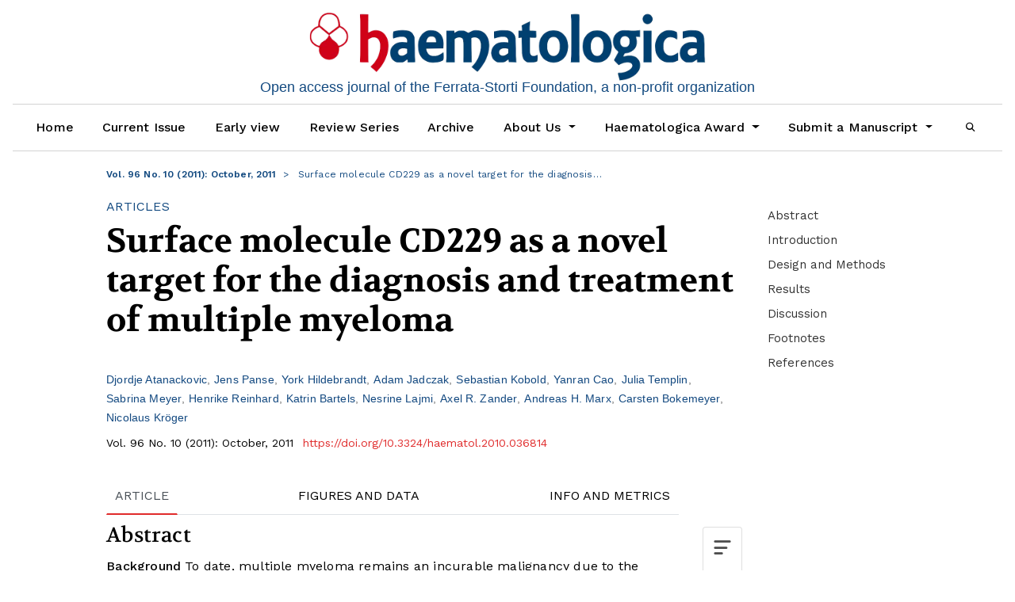

--- FILE ---
content_type: text/html; charset=utf-8
request_url: https://haematologica.org/article/view/6099
body_size: 33486
content:
 	



<!DOCTYPE html>
<html lang="en-US" xml:lang="en-US">
<head>

	<!-- Global site tag (gtag.js) - Google Analytics -->
<script type="text/plain" async data-cookiecategory="analytics" src="https://www.googletagmanager.com/gtag/js?id=UA-65343035-1"></script>
<script type="text/plain" data-cookiecategory="analytics">
  window.dataLayer = window.dataLayer || [];
  function gtag(){dataLayer.push(arguments);}
  gtag('js', new Date());

  gtag('config', 'UA-65343035-1', { 'anonymize_ip': true });
</script>



	<meta charset="utf-8">
	<meta name="viewport" content="width=device-width, initial-scale=1.0">
	<title>
		Surface molecule CD229 as a novel target for the diagnosis and treatment of multiple myeloma
							| Haematologica
			</title>
	<link rel="apple-touch-icon" href="https://haematologica.org/public/journals/1/h-touch-icon-1024.png">

	
<meta name="generator" content="Open Journal Systems 3.1.2.4">
<meta name="format-detection" content="telephone=no">
<link rel="shortcut icon" href="/libraryFiles/downloadPublic/2/favicon.ico" type="image/x-icon" />
<link rel="icon" href="https://haematologica.org/public/journals/1/favicon_en_US.png">
<link rel="schema.DC" href="http://purl.org/dc/elements/1.1/" />
<meta name="DC.Creator.PersonalName" content="Djordje Atanackovic"/>
<meta name="DC.Creator.PersonalName" content="Jens Panse"/>
<meta name="DC.Creator.PersonalName" content="York Hildebrandt"/>
<meta name="DC.Creator.PersonalName" content="Adam Jadczak"/>
<meta name="DC.Creator.PersonalName" content="Sebastian Kobold"/>
<meta name="DC.Creator.PersonalName" content="Yanran Cao"/>
<meta name="DC.Creator.PersonalName" content="Julia Templin"/>
<meta name="DC.Creator.PersonalName" content="Sabrina Meyer"/>
<meta name="DC.Creator.PersonalName" content="Henrike Reinhard"/>
<meta name="DC.Creator.PersonalName" content="Katrin Bartels"/>
<meta name="DC.Creator.PersonalName" content="Nesrine Lajmi"/>
<meta name="DC.Creator.PersonalName" content="Axel R. Zander"/>
<meta name="DC.Creator.PersonalName" content="Andreas H. Marx"/>
<meta name="DC.Creator.PersonalName" content="Carsten Bokemeyer"/>
<meta name="DC.Creator.PersonalName" content="Nicolaus Kröger"/>
<meta name="DC.Date.created" scheme="ISO8601" content="2011-10-01"/>
<meta name="DC.Date.dateSubmitted" scheme="ISO8601" content="2020-07-23"/>
<meta name="DC.Date.issued" scheme="ISO8601" content="2011-10-04"/>
<meta name="DC.Date.modified" scheme="ISO8601" content="2020-07-23"/>
<meta name="DC.Description" xml:lang="en" content="Background To date, multiple myeloma remains an incurable malignancy due to the persistence of minimal residual disease in the bone marrow. In this setting, monoclonal antibodies against myeloma-specific cell surface antigens represent a promising therapeutic approach, which is however hampered by a lack of appropriate target structures expressed across all pathogenic myeloma cell populations. We, therefore, investigated functionally relevant immunoreceptors specifically associated with myeloma cells as well as their clonogenic precursors.Design and Methods Potential target proteins were identified using antibody arrays against phosphorylated immunoreceptors with lysates from myeloma cell lines. CD229 expression was confirmed in primary myeloma cells by reverse transcriptase polymerase chain reaction, western blot, fluorescence-activated cell sorting, and immunohistochemistry. Apoptosis, clonogenic growth, and sensitivity to chemotherapy were determined following short-interfering RNA-mediated downregulation of CD229. Antibody-dependent cellular and complement-dependent cytotoxicity were analyzed using a monoclonal antibody against CD229 to demonstrate the antigen’s immunotherapeutic potential.Results Our screening assay identified CD229 as the most strongly over-expressed/phosphorylated immunoreceptor in myeloma cell lines. Over-expression was further demonstrated in the CD138-negative population, which has been suggested to represent myeloma precursors, as well as on primary tumor cells from myeloma patients. Accordingly, CD229 staining of patients’ bone marrow samples enabled the identification of myeloma cells by flow cytometry and immunohistochemistry. Down-regulation of CD229 led to a decreased number of viable myeloma cells and clonal myeloma colonies, and enhanced the anti-tumor activity of conventional chemotherapeutics. Targeting CD229 with a monoclonal antibody resulted in complement- and cell-mediated lysis of myeloma cells.Conclusions Our results demonstrate that the immunoreceptor CD229 is specifically over-expressed on myeloma cells including their clonogenic precursors and contributes to their malignant phenotype. Monoclonal antibodies against this protein may represent a promising diagnostic and immunotherapeutic instrument in this disease."/>
<meta name="DC.Format" scheme="IMT" content="image/jpeg"/>
<meta name="DC.Format" scheme="IMT" content="image/jpeg"/>
<meta name="DC.Format" scheme="IMT" content="image/jpeg"/>
<meta name="DC.Format" scheme="IMT" content="image/jpeg"/>
<meta name="DC.Format" scheme="IMT" content="image/jpeg"/>
<meta name="DC.Format" scheme="IMT" content="application/pdf"/>
<meta name="DC.Format" scheme="IMT" content="application/pdf"/>
<meta name="DC.Format" scheme="IMT" content="application/pdf"/>
<meta name="DC.Format" scheme="IMT" content="application/pdf"/>
<meta name="DC.Format" scheme="IMT" content="application/ppt"/>
<meta name="DC.Format" scheme="IMT" content="application/xml"/>
<meta name="DC.Format" scheme="IMT" content="application/jsonid"/>
<meta name="DC.Identifier" content="6099"/>
<meta name="DC.Identifier.pageNumber" content="1512-1520"/>
<meta name="DC.Identifier.DOI" content="10.3324/haematol.2010.036814"/>
<meta name="DC.Identifier.URI" content="https://haematologica.org/article/view/6099"/>
<meta name="DC.Language" scheme="ISO639-1" content="en"/>
<meta name="DC.Rights" content="Copyright (c)  "/>
<meta name="DC.Rights" content=""/>
<meta name="DC.Source" content="Haematologica"/>
<meta name="DC.Source.ISSN" content="1592-8721"/>
<meta name="DC.Source.Issue" content="10"/>
<meta name="DC.Source.Volume" content="96"/>
<meta name="DC.Source.URI" content="https://haematologica.org/"/>
<meta name="DC.Title" content="Surface molecule CD229 as a novel target for the diagnosis and treatment of multiple myeloma"/>
<meta name="DC.Type" content="Text.Serial.Journal"/>
<meta name="DC.Type.articleType" content="Articles"/>
<meta name="gs_meta_revision" content="1.1"/>
<meta name="citation_journal_title" content="Haematologica"/>
<meta name="citation_journal_abbrev" content="1"/>
<meta name="citation_issn" content="1592-8721"/> 
<meta name="citation_author" content="Djordje Atanackovic"/>
<meta name="citation_author" content="Jens Panse"/>
<meta name="citation_author" content="York Hildebrandt"/>
<meta name="citation_author" content="Adam Jadczak"/>
<meta name="citation_author" content="Sebastian Kobold"/>
<meta name="citation_author" content="Yanran Cao"/>
<meta name="citation_author" content="Julia Templin"/>
<meta name="citation_author" content="Sabrina Meyer"/>
<meta name="citation_author" content="Henrike Reinhard"/>
<meta name="citation_author" content="Katrin Bartels"/>
<meta name="citation_author" content="Nesrine Lajmi"/>
<meta name="citation_author" content="Axel R. Zander"/>
<meta name="citation_author" content="Andreas H. Marx"/>
<meta name="citation_author" content="Carsten Bokemeyer"/>
<meta name="citation_author" content="Nicolaus Kröger"/>
<meta name="citation_title" content="Surface molecule CD229 as a novel target for the diagnosis and treatment of multiple myeloma"/>
<meta name="citation_date" content="2011/10/01"/>
<meta name="citation_volume" content="96"/>
<meta name="citation_issue" content="10"/>
<meta name="citation_firstpage" content="1512"/>
<meta name="citation_lastpage" content="1520"/>
<meta name="citation_doi" content="10.3324/haematol.2010.036814"/>
<meta name="citation_abstract_html_url" content="https://haematologica.org/article/view/6099"/>
<meta name="citation_pdf_url" content="https://haematologica.org/article/download/6099/31185"/>
	<link rel="stylesheet" href="https://haematologica.org/plugins/themes/haematologicaTheme/bootstrap/css/bootstrap.min.css?v=3.1.2.4" type="text/css" /><link rel="stylesheet" href="https://haematologica.org/plugins/themes/haematologicaTheme/css/header.css?v=3.1.2.4" type="text/css" /><link rel="stylesheet" href="https://haematologica.org/plugins/themes/haematologicaTheme/css/footer.css?v=3.1.2.4" type="text/css" /><link rel="stylesheet" href="https://haematologica.org/plugins/themes/haematologicaTheme/css/issue.css?v=23.01.05.18.16" type="text/css" /><link rel="stylesheet" href="https://haematologica.org/plugins/themes/haematologicaTheme/css/main.css?v=23.09.13.12.48" type="text/css" /><link rel="stylesheet" href="https://haematologica.org/plugins/themes/haematologicaTheme/css/index.css?v=03.01.12.50" type="text/css" /><link rel="stylesheet" href="https://haematologica.org/$$$call$$$/page/page/css?name=article" type="text/css" /><link rel="stylesheet" href="https://haematologica.org/plugins/themes/oldGregg/css/contact.css?v=3.1.2.4" type="text/css" /><link rel="stylesheet" href="https://haematologica.org/plugins/themes/oldGregg/css/announcements.css?v=3.1.2.4" type="text/css" /><link rel="stylesheet" href="https://haematologica.org/plugins/themes/haematologicaTheme/css/jats.min.css?v=23.03.22.15.34" type="text/css" /><link rel="stylesheet" href="https://fonts.googleapis.com/css?family=Lora" rel="stylesheet//fonts.googleapis.com/css?family=Lora" type="text/css" /><link rel="stylesheet" href="//fonts.googleapis.com/css?family=PT+Serif" type="text/css" /><link rel="stylesheet" href="//fonts.googleapis.com/css?family=Arimo" type="text/css" /><link rel="stylesheet" href="//fonts.googleapis.com/css?family=Alegreya" type="text/css" /><link rel="stylesheet" href="//fonts.googleapis.com/css?family=Play" type="text/css" /><link rel="stylesheet" href="//fonts.googleapis.com/css?family=Source+Sans+Pro" type="text/css" /><link rel="stylesheet" href="//fonts.googleapis.com/css?family=Alegreya+Sans" type="text/css" /><link rel="stylesheet" href="https://fonts.googleapis.com/css?family=Roboto" type="text/css" /><link rel="stylesheet" href="https://haematologica.org/plugins/themes/haematologicaTheme/css/sitewide-fonts.css?v=3.1.2.4" type="text/css" /><link rel="stylesheet" href="https://haematologica.org/plugins/themes/haematologicaTheme/css/cookieconsent.css?v=3.1.2.4" type="text/css" /><link rel="stylesheet" href="https://haematologica.org/plugins/themes/haematologicaTheme/css/haema-font.css?v=3.1.2.4" type="text/css" /><link rel="stylesheet" href="https://haematologica.org/plugins/themes/haematologicaTheme/css/haemacards.css?v=3.1.2.4" type="text/css" /><link rel="stylesheet" href="https://haematologica.org/plugins/themes/haematologicaTheme/css/jquery.fancybox.min.css?v=3.1.2.4" type="text/css" /><link rel="stylesheet" href="https://haematologica.org/plugins/themes/haematologicaTheme/css/corner-popup.min.css?v=3.1.2.4" type="text/css" /><link rel="stylesheet" href="https://haematologica.org/plugins/themes/haematologicaTheme/css/spinner.css?v=3.1.2.4" type="text/css" /><link rel="stylesheet" href="https://haematologica.org/plugins/generic/orcidProfile/css/orcidProfile.css?v=3.1.2.4" type="text/css" />
</head>




    
        <link rel="preload" href="https://pagead2.googlesyndication.com/tag/js/gpt.js" as="script">
        <script src="https://pagead2.googlesyndication.com/tag/js/gpt.js"></script>
    
<script>
    var limitedAds = "1";

    window.googletag = window.googletag || {cmd: []};
    let adSlots = [];
    googletag.cmd.push(function() {
        adSlots[0] = googletag
            .defineSlot('/92990213/new_rectbottom', [300, 250], 'div-gpt-ad-1596552659620-0')
            .setCollapseEmptyDiv(true)
            .addService(googletag.pubads());
        adSlots[1] = googletag
            .defineSlot('/92990213/new_recttop', [300, 250], 'div-gpt-ad-1596552801081-0')
            .setCollapseEmptyDiv(true)
            .addService(googletag.pubads());
        adSlots[2] = googletag
            .defineSlot('/92990213/new_lbtop', [728, 90], 'div-gpt-ad-1591720508301-0')
            .setCollapseEmptyDiv(true)
            .addService(googletag.pubads());
        adSlots[3] = googletag
            .defineSlot('/92990213/new_lbbottom', [728, 90], 'div-gpt-ad-1596552221056-0')
            .setCollapseEmptyDiv(true)
            .addService(googletag.pubads());
        adSlots[4] = googletag
            .defineSlot('/92990213/new_verthome', [240, 400], 'div-gpt-ad-1596552883238-0')
            .setCollapseEmptyDiv(true)
            .addService(googletag.pubads());
        adSlots[5] = googletag
            .defineSlot('/92990213/new_lbpopup', [[320, 50], [728, 90], [320, 100]], 'div-gpt-ad-1729934989416-0')
            .setCollapseEmptyDiv(true)
            .addService(googletag.pubads());
            
        
                        
            
        const mapping = googletag.sizeMapping()
            .addSize([800, 300],  [728, 90])
            .addSize([0, 0], [[320, 50], [320, 100]])
            .build();
        adSlots[5].defineSizeMapping(mapping);
        // attiva popup solo se c'è un'inserzione
        googletag.pubads().addEventListener("slotRenderEnded", (event) => {
            const slot = event.slot;
            if(slot.getSlotElementId() === 'div-gpt-ad-1729934989416-0'){
                console.group("Slot", slot.getSlotElementId(), "finished rendering.");
                if(event.isEmpty){
                    //$.fn.cornerpopup.popupClose();
                } else{$(".corner-close").show();}
                //console.log(ad_btmpopup_json);
                //$.fn.cornerpopup(ad_btmpopup_json);
            }
        });

        googletag.pubads().setTargeting('livestatus', 'test');

    
        googletag.pubads().setForceSafeFrame(true);
        //googletag.pubads().collapseEmptyDivs();
        googletag.pubads().enableSingleRequest();
        // solo per 'limited Ads'
        if(limitedAds=="1"){
            googletag.pubads().setPrivacySettings({ 'limitedAds': true });
    }
    // vedere prima se è non crea problemi questo parametro
    //googletag.pubads().setTargeting(‘limitedAds’, ‘true’);
    googletag.enableServices();
    });





</script>





            <script>
        // aggiungi alla tag di admanager la chiave relativa alla sezione
        googletag.cmd.push(function() {
            googletag.pubads().setTargeting('sec', 'Articles');
        });
        </script>
         
                                                                                                                                <script>
                // aggiungi alla tag di admanager la chiave relativa al DOI
                    googletag.cmd.push(function() {
                        googletag.pubads().setTargeting('anum', '036814');
                    });
                </script>
                                            <body class="pkp_page_article pkp_op_view">
    



                        <div class="row leaderboard-adv text-center justify-content-center align-items-center">
                                            <div class="col-12 leaderboard-top" data-ad-type="standard" data-ad-position="leaderboard-top">
    <div class="leaderboard-adv-asset">
        <!-- /92990213/new_lbtop -->
                <div class="ad-leaderboard" id='div-gpt-ad-1591720508301-0' style="overflow:hidden;">
            <script>
                console.log('[HAEMA ADS] 📢 Loading STANDARD Leaderboard Top ad');
                googletag.cmd.push(function() { googletag.display('div-gpt-ad-1591720508301-0'); });
            </script>
        </div>
    </div>
</div>                    </div>
        <header class="site-header ">
                        

                        <div class="d-none d-print-block d-lg-block">
                                                    <div class="journal-logo" data-sticky data-sticky-wrap='True' data-sticky-class="journal-logo-sticky">
                                <a href="                https://haematologica.org/index
                " class="is_img journal-name navbar-brand">
                    <img src="https://haematologica.org/public/journals/1/pageHeaderLogoImage_en_US.png" width="1236" height="216" alt="Haematologica. Open access journal of the Ferrata-Storti Foundation, a no profit organization"  />
                </a>
                <div class="logo-text logo-text-desktop d-none d-lg-block">
                Open access journal of the Ferrata-Storti Foundation, a non-profit organization
                </div>

                            </div>
                        
            </div>
                        <nav class="site-navbar-wraper navbar navbar-expand-lg navbar-light bg-light">
                <button class="navbar-toggler left-header-mobile collapsed" type="button" data-toggle="collapse" data-target="#navbarNav" aria-controls="navbarNav" aria-expanded="false" aria-label="Toggle navigation">
                                        <div id="nav-icon3">
                        <span></span>
                        <span></span>
                        <span></span>
                        <span></span>
                    </div>
                </button>
                <div class="navbar-toggler journal-logo-mobile">
                                                        <div class="journal-logo" data-sticky data-sticky-wrap='True' data-sticky-class="journal-logo-sticky">
                                <a href="                https://haematologica.org/index
                " class="is_img journal-name navbar-brand">
                    <img src="https://haematologica.org/public/journals/1/pageHeaderLogoImage_en_US.png" width="1236" height="216" alt="Haematologica. Open access journal of the Ferrata-Storti Foundation, a no profit organization"  />
                </a>
                <div class="logo-text logo-text-desktop d-none d-lg-block">
                Open access journal of the Ferrata-Storti Foundation, a non-profit organization
                </div>

                            </div>
                        
                </div>
                <div class="navbar-toggler right-header-mobile">
                    <a class="nav-link" href="/search/search"><i class="icon-search"></i></a>
                </div>
                <div class="collapse navbar-collapse" id="navbarNav">
                                                                                <div class="navbar-nav-scroll ">
                                    <ul id="navigationPrimary" class="pkp_navigation_primary navbar-nav mr-auto">
                            <li id="show-user-menu" class="show-user-menu nav-item hidden">
                    <i class="fas fa-angle-double-up fa-lg"></i>
                </li>
                        
            <li class="nav-item ">
                <a class="nav-link" href="https://haematologica.org/index">
                Home
                </a>
            </li>
                            
                                                                    <li class=" nav-item ">
                                                    <a class="nav-link" href="https://haematologica.org/issue/current">Current Issue</a>
                                            </li>
                                            
                                                                    <li class=" nav-item ">
                                                                            <a class="nav-link" href="https://haematologica.org//issue/view/earlyview">Early view</a>
                                            </li>
                                            
                                                                    <li class=" nav-item ">
                                                    <a class="nav-link" href="https://haematologica.org/section/view/review-series">Review Series</a>
                                            </li>
                                            
                                                                    <li class=" nav-item ">
                                                    <a class="nav-link" href="https://haematologica.org/issue/archive">Archive</a>
                                            </li>
                                            
                                                                
                    <li class=" nav-item dropdown ">
                        <a class="nav-link dropdown-toggle" href="https://haematologica.org/about" id="navbarDropdown" role="button" data-toggle="dropdown" aria-haspopup="true" aria-expanded="false">
                            About Us
                        </a>
                        <div class="dropdown-menu" aria-labelledby="navbarDropdown">
                                                                                                <a class=" dropdown-item" href="https://haematologica.org/about">
                                        About Haematologica
                                    </a>
                                                                                                                                <a class=" dropdown-item" href="https://haematologica.org/about/editorialTeam">
                                        Editorial Team
                                    </a>
                                                                                                                                <a class=" dropdown-item" href="https://haematologica.org/our-policies">
                                        Our Policies
                                    </a>
                                                                                                                                <a class=" dropdown-item" href="https://haematologica.org/advertising">
                                        Advertising
                                    </a>
                                                                                                                                <a class=" dropdown-item" href="https://haematologica.org/rights-and-permissions">
                                        Rights & Permissions
                                    </a>
                                                                                                                                <a class=" dropdown-item" href="https://haematologica.org/about/contact">
                                        Contact
                                    </a>
                                                                                    </div>
                    </li>
                                            
                                                                
                    <li class=" nav-item dropdown ">
                        <a class="nav-link dropdown-toggle" href="https://haematologica.org/article/view" id="navbarDropdown" role="button" data-toggle="dropdown" aria-haspopup="true" aria-expanded="false">
                            Haematologica Award
                        </a>
                        <div class="dropdown-menu" aria-labelledby="navbarDropdown">
                                                                                                <a class=" dropdown-item" href="https://haematologica.org/youngauthors2025">
                                        How to participate
                                    </a>
                                                                                    </div>
                    </li>
                                            
                                                                
                    <li class=" nav-item dropdown ">
                        <a class="nav-link dropdown-toggle" href="https://haematologica.org/submit-menu" id="navbarDropdown" role="button" data-toggle="dropdown" aria-haspopup="true" aria-expanded="false">
                            Submit a Manuscript
                        </a>
                        <div class="dropdown-menu" aria-labelledby="navbarDropdown">
                                                                                                <a class=" dropdown-item" href="https://haematologica.org/author-guidelines">
                                        Author Guidelines
                                    </a>
                                                                                                                                <a class=" dropdown-item" href="https://haematologica.org/reviewer-guidelines">
                                        Reviewer Guidelines
                                    </a>
                                                                                                                                <a class=" dropdown-item" href="https://haematologica.org/submitandtrack">
                                        Submit and Track Manuscript
                                    </a>
                                                                                                                                <a class=" dropdown-item" href="https://haematologica.org/benchpressalert">
                                        Track Manuscript submitted before October 1st, 2025
                                    </a>
                                                                                    </div>
                    </li>
                                            
                                                                    <li class=" nav-item ">
                                                    <a class="nav-link" href="https://haematologica.org/search/search"><i class="icon-search"></i></a>
                        
                                            </li>
                                    </ul>
    
                    </div>
                    
                </div>
                           
            </nav>
            <div class="logo-text logo-text-mobile d-block d-lg-none" >
            Open access journal of the Ferrata-Storti Foundation, a non-profit organization
            </div>
                                </header>

        


  

<script>
  ad_btmpopup=1;
  
  ad_btmpopup_json=JSON.parse('{"closeBtn":false,"active":true,"padding":0, "delay":2000, "timeOut":0, "stickToBottom":true,"position":"center","variant": 10,"slide": true, "slideTop":true, "width":"fit-content", "bgColor":"#00000000"}');
  //ad_btmpopup_json.afterPopup= function(){console.log('onShowPopup'); $(".corner-close").show();};  
  
  ad_btmpopup_json.loadContent='https://haematologica.org/plugins/themes/haematologicaTheme/popup/adpopupcontent.html';
  
</script>


  <style>
  #corner-popup{
      border: none !important;
      padding:0 !important ;
  }
  #corner-popup .p-col{
    padding:0 !important;
  }
  .leaderboard-bottom{
    padding:0;
    margin:0;
  }
  #corner-popup .corner-close{
    background-color: #fffdfd36;
    top:-10px;
    right:-40px;
  }
  #corner-popup .corner-container-2{
    background-color: #0000001c;
    padding:0;
    margin:0;
    bottom:0;
  }
  .leaderboard-popup{
    padding:0;
    margin:0;
  }

</style>


                <div class="site-content container-fluid">	<div class="page page_article">
				                            <article class="article_details">
                            
                                                            
                                                                                                                                            

                                                                <div class="row article-head-row">
                                    <div class="head-col-left col-md-none col-xl-1 d-xl-block d-lg-none">
                                    </div>
                                    <div class="head-col-middle col-xl-11 col-lg-11 col-md-12">


                                                                                

                                                                                                                         

<nav class="bread-nav" aria-label="breadcrumb" role="navigation">
	<ol class="breadcrumb">
				<li class="breadcrumb-item" aria-current="page">
			<a href="https://haematologica.org/issue/view/231">
				Vol. 96 No. 10 (2011): October, 2011
			</a>
		</li>
		<li class="breadcrumb-item active" aria-current="page">
									Surface molecule CD229 as a novel target for the diagnosis…
						</li>
	</ol>
</nav>
                                                                            </div>
                                                                    </div>                             </div>
                            <div class="article-container container">
                                <div class="articleView-data row">

                                                                        <div class="art-col-left col-md-none col-xl-1 d-xl-block d-lg-none">

                                    </div>



                                                                                                            <div class="art-col-middle col-xl-8 col-lg-8 col-md-12">
                                        <div class="galley-article-meta row">
                                                                                                                                                                            </div>
                                                                                                                        <div class="art-section-title">
                                            Articles
                                        </div>
                                                                                <div class="row no-gutters">
                                                                                                                                    <h1>
                                                                                                Surface molecule CD229 as a novel target for the diagnosis and treatment of multiple myeloma
                                            </h1>
                                                                                    </div>
                                        <div class="row no-gutters">
                                            <div class="col-12">
                                                                                                    <ul class="authors-string">
                                            
                            <li><a class="jatsparser-author-string-href" href="#author-1"><span>Djordje Atanackovic</span></a></li>
                                
                            <li><a class="jatsparser-author-string-href" href="#author-2"><span>Jens Panse</span></a></li>
                                
                            <li><a class="jatsparser-author-string-href" href="#author-3"><span>York Hildebrandt</span></a></li>
                                
                            <li><a class="jatsparser-author-string-href" href="#author-4"><span>Adam Jadczak</span></a></li>
                                
                            <li><a class="jatsparser-author-string-href" href="#author-5"><span>Sebastian Kobold</span></a></li>
                                
                            <li><a class="jatsparser-author-string-href" href="#author-6"><span>Yanran Cao</span></a></li>
                                
                            <li><a class="jatsparser-author-string-href" href="#author-7"><span>Julia Templin</span></a></li>
                                
                            <li><a class="jatsparser-author-string-href" href="#author-8"><span>Sabrina Meyer</span></a></li>
                                
                            <li><a class="jatsparser-author-string-href" href="#author-9"><span>Henrike Reinhard</span></a></li>
                                
                            <li><a class="jatsparser-author-string-href" href="#author-10"><span>Katrin Bartels</span></a></li>
                                
                            <li><a class="jatsparser-author-string-href" href="#author-11"><span>Nesrine Lajmi</span></a></li>
                                
                            <li><a class="jatsparser-author-string-href" href="#author-12"><span>Axel R. Zander</span></a></li>
                                
                            <li><a class="jatsparser-author-string-href" href="#author-13"><span>Andreas H. Marx</span></a></li>
                                
                            <li><a class="jatsparser-author-string-href" href="#author-14"><span>Carsten Bokemeyer</span></a></li>
                                
                            <li><a class="jatsparser-author-string-href" href="#author-15"><span>Nicolaus Kröger</span></a></li>
                        </ul>
                    <div class="article-details-authors">
                    <div class="article-details-author hideAuthor" id="author-1">
                                
                                            </div>
                    <div class="article-details-author hideAuthor" id="author-2">
                                
                                            </div>
                    <div class="article-details-author hideAuthor" id="author-3">
                                
                                            </div>
                    <div class="article-details-author hideAuthor" id="author-4">
                                
                                            </div>
                    <div class="article-details-author hideAuthor" id="author-5">
                                
                                            </div>
                    <div class="article-details-author hideAuthor" id="author-6">
                                
                                            </div>
                    <div class="article-details-author hideAuthor" id="author-7">
                                
                                            </div>
                    <div class="article-details-author hideAuthor" id="author-8">
                                
                                            </div>
                    <div class="article-details-author hideAuthor" id="author-9">
                                
                                            </div>
                    <div class="article-details-author hideAuthor" id="author-10">
                                
                                            </div>
                    <div class="article-details-author hideAuthor" id="author-11">
                                
                                            </div>
                    <div class="article-details-author hideAuthor" id="author-12">
                                
                                            </div>
                    <div class="article-details-author hideAuthor" id="author-13">
                                
                                            </div>
                    <div class="article-details-author hideAuthor" id="author-14">
                                
                                            </div>
                    <div class="article-details-author hideAuthor" id="author-15">
                                
                                            </div>
        


    </div>
            
                                                                                            </div>

                                            <div class="galley-meta-row no-gutters row">
                                                <div class="col-12">
                                                                                                                                                            <span class="galley-issue-id">
                                                                                                                Vol. 96 No. 10 (2011): October, 2011
                                                                                                            </span>
                                                                                                                                                                                                                                                                                                                                                                                                                                <span class="galley-article-doi">
                                                                                                                                                                        <span class="galley-doi-value">
                                                            <a href="https://doi.org/10.3324/haematol.2010.036814">
                                                                                                                                                                                                                                                                https://doi.org/10.3324/haematol.2010.036814
                                                            </a>
                                                        </span>
                                                    </span>
                                                                                                                                                                    
                                                                                                        
                                                                                                                                                        </div>
                                            </div>

                                                                                                                                                                                
                                                                                    </div>
                                        
                                        <div id="article-panel" class="d-block d-md-none">
                                            <div class="card card-block">
    <ul>
        <li data-toggle="tooltip" data-placement="auto" data-trigger="hover" title="Table of contents">
            <a href="https://haematologica.org/issue/view/231">
                <i class="icon-table-content"></i>
            </a>
        </li>
                                                                                <li data-toggle="tooltip" data-placement="auto" data-trigger="hover" title="Download PDF">
                            
    

        

<a class="galley-link obj_galley_link pdf"
   href="https://haematologica.org/article/view/6099/31185">

            
    <i class="icon-pdf"></i>
    
    
    </a>
                        </li>
                                                                                                                        <li data-toggle="tooltip" data-placement="auto" data-trigger="hover" title="How to cite">
            <button type="button" class="btn howtocite_btn" data-toggle="modal" data-target="#how_to_cite_modal">
                <i class="icon-world"></i>
            </button>
        </li>
        <li data-toggle="tooltip" data-placement="auto" data-trigger="hover" title="Share article">

            <button type="button" class="btn share_btn" data-toggle="modal" data-target="#art_share_modal">
                <i class="icon-share"></i>
            </button>
        </li>
        <li data-toggle="tooltip" data-placement="auto" title="Request permissions">
        <button type="button" class="btn permissions_btn" data-toggle="modal" data-target="#art_permission_modal">
        <i class="icon-copyright"></i>
    </button>


                    </li>
    </ul>
</div>                                        </div>
                                        <div class="row">
                                            <div class="col-xl-11 col-lg-11 col-md-11" id="article-body">
                                                <nav>
                                                    <div class="nav nav-tabs d-flex justify-content-between" id="nav-tab" role="tablist">
                                                        <a class="nav-item nav-link active" id="art-article-tab" data-toggle="tab" href="#art-article" role="tab" aria-controls="art-article" aria-selected="true">ARTICLE</a>
                                                        <a class="nav-item nav-link" id="art-figures-tab" data-toggle="tab" href="#art-figures" role="tab" aria-controls="art-figures" aria-selected="false">FIGURES AND DATA</a>
                                                        <a class="nav-item nav-link" id="art-info-tab" data-toggle="tab" href="#art-info" role="tab" aria-controls="art-info" aria-selected="false">INFO AND METRICS</a>
                                                    </div>
                                                </nav>

                                                <div class="tab-content" id="nav-tabContent">

                                                    <div class="tab-pane fade show active" id="art-article" role="tabpanel" aria-labelledby="art-article-tab">
                                                        <div class="article-fulltext">
                                                                                                                        <h2 class="article-section-title article-abstract">Abstract</h2>
                                                            <strong>Background</strong> To date, multiple myeloma remains an incurable malignancy due to the persistence of minimal residual disease in the bone marrow. In this setting, monoclonal antibodies against myeloma-specific cell surface antigens represent a promising therapeutic approach, which is however hampered by a lack of appropriate target structures expressed across all pathogenic myeloma cell populations. We, therefore, investigated functionally relevant immunoreceptors specifically associated with myeloma cells as well as their clonogenic precursors.<strong>Design and Methods</strong> Potential target proteins were identified using antibody arrays against phosphorylated immunoreceptors with lysates from myeloma cell lines. CD229 expression was confirmed in primary myeloma cells by reverse transcriptase polymerase chain reaction, western blot, fluorescence-activated cell sorting, and immunohistochemistry. Apoptosis, clonogenic growth, and sensitivity to chemotherapy were determined following short-interfering RNA-mediated downregulation of CD229. Antibody-dependent cellular and complement-dependent cytotoxicity were analyzed using a monoclonal antibody against CD229 to demonstrate the antigen’s immunotherapeutic potential.<strong>Results</strong> Our screening assay identified CD229 as the most strongly over-expressed/phosphorylated immunoreceptor in myeloma cell lines. Over-expression was further demonstrated in the CD138-negative population, which has been suggested to represent myeloma precursors, as well as on primary tumor cells from myeloma patients. Accordingly, CD229 staining of patients’ bone marrow samples enabled the identification of myeloma cells by flow cytometry and immunohistochemistry. Down-regulation of CD229 led to a decreased number of viable myeloma cells and clonal myeloma colonies, and enhanced the anti-tumor activity of conventional chemotherapeutics. Targeting CD229 with a monoclonal antibody resulted in complement- and cell-mediated lysis of myeloma cells.<strong>Conclusions</strong> Our results demonstrate that the immunoreceptor CD229 is specifically over-expressed on myeloma cells including their clonogenic precursors and contributes to their malignant phenotype. Monoclonal antibodies against this protein may represent a promising diagnostic and immunotherapeutic instrument in this disease.
                                                            
                                                            <h2 class="article-section-title">Introduction</h2><p>Multiple myeloma (MM) is a clonal plasma cell malignancy with an incidence of approximately 15,000 new cases per year in the USA alone. MM is characterized by an accumulation of mature plasma cells in the bone marrow leading to destruction of bone, symptoms of bone marrow failure, and organ dysfunction. Within the last decade, treatment strategies targeting specific biological mechanisms such as angiogenesis have been developed and seem to improve the outcome of MM patients significantly.<a class="JATSParser__link-xref-ref-1-1" href="#ref-1">1</a> However, even after application of strategies incorporating new drugs such as bortezomib, thalidomide, and lenalidomide most patients will eventually relapse and succumb to the disease.<a class="JATSParser__link-xref-ref-2-1" href="#ref-2">2</a>,<a class="JATSParser__link-xref-ref-3-1" href="#ref-3">3</a> One reason for this high rate of relapse even after multimodal and/or high dose chemotherapy plus autologous stem cell transplantation might be the persistence of myeloma stem cells in the bone marrow, since these cells seem to escape standard chemotherapeutic agents.<a class="JATSParser__link-xref-ref-4-1" href="#ref-4">4</a>&ndash;<a class="JATSParser__link-xref-ref-6-1" href="#ref-6">6</a> As a consequence, MM remains essentially incurable by conventional anti-tumor therapy and patients continue to have a median survival of only 5 years.<a class="JATSParser__link-xref-ref-7-1" href="#ref-7">7</a> New therapeutic targets, expressed by the bulk of end-stage myeloma cells as well as their dormant progenitors, are needed for the development of treatments capable of eradicating minimal residual disease and allowing for increased rate of cures or at least prolonged remissions.</p><p>Targeting MM surface molecules by antibodies or immunoconjugates in order to engage the patients&rsquo; immune defense mechanisms represents an attractive therapeutic modality for the eradication of MM. Accordingly, therapeutic antibodies against a variety of myeloma antigens, such as CD40,<a class="JATSParser__link-xref-ref-8-1" href="#ref-8">8</a> CD56,<a class="JATSParser__link-xref-ref-9-1" href="#ref-9">9</a> CD138,<a class="JATSParser__link-xref-ref-10-1" href="#ref-10">10</a> and CD20,<a class="JATSParser__link-xref-ref-11-1" href="#ref-11">11</a> have been developed; however, none of these therapeutics has, so far, proven to be clinically effective and alternative myeloma surface molecules are urgently needed as potential targets.</p><p>The family of signaling lymphocytic activation molecules (SLAM) consists of nine leukocyte cell surface molecules [CD229, CD48, CD48-H1, CD84, CD150 (SLAM), CD244, BLAME, CS1, and NTB-A],<a class="JATSParser__link-xref-ref-12-1" href="#ref-12">12</a> which are members of the immunoglobulin superfamily and are involved in lymphocyte activation.<a class="JATSParser__link-xref-ref-13-1" href="#ref-13">13</a> In order to identify functionally active surface molecules as potential target antigens we performed an assay screening myeloma cell lines for the presence of phosphorylated immunoreceptors. The SLAM family member CD229, which has been shown to interact with its intracellular adapter protein Grb2 in a phosphorylation-dependent manner,<a class="JATSParser__link-xref-ref-14-1" href="#ref-14">14</a> showed the strongest over-expression/phosphorylation in all myeloma cell lines. Subsequent analyses confirmed the expression of this surface molecule on primary myeloma cells within patients&rsquo; bone marrow while the expression on other human tissues was restricted to certain leukocyte subtypes. CD229, which is identical to molecule Ly-9, was originally defined as a mouse cell surface molecule expressed on thymocytes, and mature B and T lymphocytes. We show here that silencing of CD229 expression contributes to spontaneous as well as chemotherapy-induced apoptosis of myeloma cells and inhibits the growth of clonogenic myeloma precursors. Importantly, targeting CD229 with a monoclonal antibody resulted in specific lysis of myeloma cell lines through antibody-dependent cellular cytotoxicity as well as complement-dependent cytotoxicity. These combined results suggest that CD229 might represent an attractive diagnostic and therapeutic target for MM.</p><h2 class="article-section-title">Design and Methods</h2><h3 class="article-section-title">Cell lines, patients and healthy donors</h3><p>Myeloma cell lines MOLP-8, RPMI-8226, KMS-12-BM, EJM, IM-9, NCI-H929, OPM-2, and LP-1 were authenticated by and obtained from the German Collection of Microorganisms and Cell Cultures (DSMZ) in 2005 and maintained according to DSMZ protocols. Bone marrow cells and peripheral blood mononuclear cells (PBMC) were obtained from a total of 36 consenting myeloma patients, 7 patients with monoclonal gammopathy of uncertain significance (MGUS), 8 healthy blood donors, and 14 stem cell donors. In addition, routine bone marrow biopsies were obtained from two of the patients and one healthy donor for analysis by immunohistochemistry. All patients were admitted for treatment or diagnostic purposes to the University Medical Center Hamburg-Eppendorf. Myeloma patients and MGUS patients had a median proportion of 33% and 8.9% of bone marrow-infiltrating myeloma cells, respectively, as defined by CD138/CD38 co-expression in flow cytometry. Patients were in disease stages I to III and differed somewhat with regards to treatment status: newly diagnosed (n=27), in untreated relapse after autologous stem cell transplantation (n=2) or allogeneic stem cell transplantation (n=1), treated with thalidomide (n=1), lenalidomide (n=1), bortezomib (n=1), or aurora kinase inhibitor (n=1), and in relapse after allogeneic stem cell transplantation treated with donor lymphocyte infusion (n=1) or bendamustine (n=1). Tonsils were obtained from adult patients undergoing tonsillectomy for chronic tonsillitis. The study protocol had received approval from the local ethics committee (decision number OB-038/06).</p><h3 class="article-section-title">Proteome profiler&trade; assay</h3><p>The human phospho-immunoreceptor array (R&amp;D Systems, Minneapolis, MN, USA) allows for the simultaneous detection of 59 different phosphorylated immunoreceptors. Briefly, cell lysates from the cell line MOLP-8 were diluted with array buffer, added to a four-well multi-dish and incubated overnight at 2&ndash;8&deg;C. After washing, anti-phosphotyrosine antibody conjugated to horse-radish peroxidase was added and chemiluminiscence was quantified after 2 h by scanning the developed X-ray film on a transmission-mode scanner according to the manufacturer&rsquo;s recommendations.</p><h3 class="article-section-title">Qualitative and real-time polymerase chain reaction</h3><p>Total RNA was extracted using the RNeasy Mini Kit (Qiagen, Hilden, Germany). RNA samples from 20 different non-malignant solid tissues were obtained commercially (Applied Biosystems, Austin, TX, USA). Reverse transcription and conventional and quantitative polymerase chain reaction (PCR) were performed as previously described.<a class="JATSParser__link-xref-ref-14-2" href="#ref-14">14</a> Primers for the detection of CD229 (NM_001033667; product size 79 bp) were obtained from Qiagen while GAPDH primers were obtained from MWG Biotech, (Ebersberg, Germany).<a class="JATSParser__link-xref-ref-15-1" href="#ref-15">15</a></p><h3 class="article-section-title">Western blot</h3><p>Whole cell protein extracts were prepared from cell lines and western blotting was performed as previously described.<a class="JATSParser__link-xref-ref-15-2" href="#ref-15">15</a> We used primary antibodies against CD229 (Clone 249936; R&amp;D Systems), &beta;-actin (ACTB; clone 1; Santa Cruz Biotechnology, Delaware, CA, USA) and a secondary horse-radish peroxidase-labeled anti-mouse monoclonal antibody (R&amp;D Systems). Specific binding was visualized by chemiluminescence (ECL Western Blotting Analysis System, Amersham Biosciences). Appropriate blocking studies were undertaken for all target proteins analyzed, using recombinant proteins in order to confirm the specificity of the staining.</p><h3 class="article-section-title">Immunophenotyping</h3><p>Tonsils, bone marrow and PBMC were stained after density gradient separation with the indicated antibodies and appropriate isotype controls (<i>Online Supplementary Table S1</i>). For routine analysis of primary myeloma samples, fresh bone marrow samples were stained according to the consensus report of the European myeloma network.<a class="JATSParser__link-xref-ref-16-1" href="#ref-16">16</a> Samples were analyzed using a FC500 cytometer and CXP software (Beckman Coulter) or a FACSCalibur with BD Cell Quest Pro (Version 5.2.1) software (Becton Dickinson) or FlowJo Version 7.2.5 (Tree Star Inc., OR, USA).</p><h3 class="article-section-title">Immunohistochemistry</h3><p>Prior to staining with primary murine anti-human CD229 (clone 249936; R&amp;D Systems) and the plasma cell-specific anti-p63 monoclonal antibodies (clone: VS38c, Dako, Denmark), slides were deparaffinized, pretreated in citrate buffer (Zymed, San Francisco, CA, USA) and autoclaved at 121&deg;C for 5 min, or pretreated in Bond epitope retrieval solution (Leica, Germany) for 30 min using a Bond-maX processing module (Menarini, Florence, Italy), respectively. Slides were pretreated with peroxidase block (Dako) followed by blocking with goat serum diluted 1:5 in 50 mmol/L Tris-HCl. Anti-CD229 and anti-p63 antibodies were applied at 1:100 and 1:25 dilutions, respectively. Slides were washed and goat anti-mouse horse-radish peroxidase-conjugated antibody (Dako) was applied for 30 min. After washing, a diaminobenzidine chromogen kit (Dako) was applied according to the manufacturer&rsquo;s instructions.</p><h3 class="article-section-title">Gene silencing by transfection with stealth short-interfering RNA</h3><p>BLOCK-iT fluorescein-labeled dsDNA, scrambled control short-interfering (si) RNA, and stealth siRNA targeting CD229 were purchased from Invitrogen (Karlsruhe, Germany). The sequences of the gene-specific siRNA were sense GGACCUGA-GAGAAACACAAAGCUUU, antisense AAAGCUUUGUGUU-UCUCUCAGGUCC for siRNA-1: as well as sense CCCAAGU-CACCAUGAAGUCUGUGAA and antisense UUCACAGACU-UCAUGGUGACUUGGG for siRNA-2. Myeloma cell lines were transfected using Lipofectamine 2000 (Invitrogen) according to the manufacturer&rsquo;s recommendations and transfection efficiency was determined by fluorescence microscopy using fluorescein-labeled double-stranded DNA. Transfection efficiency was 70&ndash;80% and cell death was less than 5% at 24 h after transfection.</p><h3 class="article-section-title">MTT viability assay</h3><p>Relative numbers of viable cells were assessed by a 3-(4,5-dimethylthiaxol-2-yl)-2,5-diphenyltetrazolium bromide (MTT) assay<a class="JATSParser__link-xref-ref-17-1" href="#ref-17">17</a> 72 h after transfection with CD229-specific siRNA or with scrambled control siRNA. Myeloma cells were cultured overnight and subsequently treated with bortezomib or melphalan 12 h before analyses. MTT (ATCC Bioproducts, Wesel, Germany) was added to each well and cells were incubated for 4 h. Absorbance was read at 570 nm using a spectrophotometer (Tecan, Mannedorf, Switzerland).</p><h3 class="article-section-title">Measurement of apoptosis</h3><p>The terminal deoxynucleotidyl transferase dUTP nick end labeling (TUNEL) assay was performed according to the manufacturer&rsquo;s recommendations (Millipore, Billerica, MA, USA). Briefly, cells were fixed in 1% paraformaldehyde, and frozen until staining at &minus;20&deg;C using 70% ethanol. Afterwards, cells were incubated sequentially in staining solution for 1 h, and propidium iodide/RNAse A solution for 30 min. For annexin V staining, cells were incubated with annexin V-fluorescein isothiocyanate in Annexin binding buffer (BD Biosciences, San Jose, CA, USA). Analysis by flow cytometry was performed within the subsequent 3 h.</p><h3 class="article-section-title">Colony formation assay</h3><p>MOLP-8 myeloma cells were plated at 1000 cells/mL of methyl-cellulose medium (StemCell Technologies, Cologne, Germany) and 1 mL/well in a six-well culture dish (Nunc, Langensebold, Germany). Plates were incubated at 37&deg;C and colonies consisting of more than 40 cells were counted 10 days after culture initiation.</p><h3 class="article-section-title">Antibody-dependent cellular cytotoxicity and complement-dependent cytotoxicity</h3><p>Cytotoxicity was determined using a lactate dehydrogenase release assay (Promega, Madison, WI, USA). For the analysis of antibody-dependent cellular cytotoxicity, MOLP-8 myeloma cells were transferred to a 96-well, round-bottomed plate at a concentration of 10,000 cells/well. Natural killer cells from healthy donors were separated by negative selection using magnetic beads (Miltenyi Biotech, Bergisch-Gladbach, Germany) and were added to the culture at a concentration of 200,000 cells/well. For the determination of complement-dependent cytotoxicity, 100,000 U-266 myeloma cells were plated into a 96-well, round-bottomed plate and human serum was added at a final concentration of 20%. A monoclonal mouse anti-human IgG1 antibody directed against CD229 (clone HLy 9.1.25, Santa Cruz Biotechnology, Santa Cruz, CA, USA) or an isotype control was added to the wells at different concentrations. Cells were incubated for 4 h and the resulting absorption was analyzed at 490 nm using a spectrophotometer (Tecan). Cytotoxicity was calculated using the following formula:</p><h3 class="article-section-title">Statistical analysis</h3><p>Statistical analyses were performed using SPSS software. The Mann-Whitney U test was used to calculate differences between different experimental conditions. Differences were considered to be statistically significant when the <i>P</i> value was less than 0.05.</p><h2 class="article-section-title">Results</h2><h3 class="article-section-title">Surface molecule CD229 is constitutively expressed on myeloma cell lines including clonogenic myeloma precursors</h3><p>In the search for new diagnostic and therapeutic targets for myeloma we applied an antibody array to lysates of the myeloma cell line MOLP-8. This array enabled us to screen simultaneously for the expression of 59 different phosphorylated immunoreceptors at the protein level. We observed expression of a number of immunoreceptors such as CD28 and CD85 which are commonly known to be expressed on myeloma cells<a class="JATSParser__link-xref-ref-18-1" href="#ref-18">18</a>,<a class="JATSParser__link-xref-ref-19-1" href="#ref-19">19</a> (<i>Online Supplementary Table S2</i>). However, the SLAM family member CD229 showed by far the strongest level of expression of all the proteins analyzed (<a class="JATSParser__link-xref-fig-1-1" href="#F1">Figure 1A</a>).</p><p>As the expression of CD229 on myeloma cells is a hitherto practically unrecognized phenomenon, we next tested ten different myeloma cell lines for its presence. Using conventional reverse transcriptase PCR to differentiate positive from negative cell lines, we found that CD229 RNA was expressed in all ten myeloma cell lines. Additionally, western blot analyses confirmed CD229 protein expression, independently of the phosphorylation status of the receptor, in all myeloma lines (<a class="JATSParser__link-xref-fig-1-2" href="#F1">Figure 1B</a>).</p><figure id="F1"><div class="figure"><img src="https://haematologica.org/article/download/6099/31187/31793"></div>
<p class="caption"><span class="label">Figure 1.</span><span class="notes">CD229 is expressed on myeloma cell lines and primary tumor cells from MM patients. Expression of 59 immune-related surface molecules in lysates of the MM cell line MOLP-8 was analyzed using the human phospho-immunoreceptor array. Bars indicate the mean luminescence intensity of spots representing individual phosphorylated immunoreceptors after subtraction of background levels measured for the internal negative control (A). RNA expression of CD229 was demonstrated by reverse transcriptase-PCR in ten different myeloma cell lines and constant expression of CD229 at the protein level was confirmed using western blot. Housekeeping genes <i>GAPDH</i> and &beta; actin (<i>ACTB</i>) were used as internal controls for PCR and western blot (B). Strong surface expression of CD229 was detected on CD138-positive conventional myeloma cell lines and the CD138-negative subpopulation using flow cytometry (C). Compared to other members of the SLAM family, CD229 showed the strongest and most consistent surface expression on 11 myeloma cell lines as determined by flow cytometry. The percentages of positive cells among a given cell line (symbols) and median expression (gray bars) are shown (D). RNA expression of CD229 was measured in various human tissues using real-time PCR. Highest copy numbers were found in tonsillar tissues (mean expression of 6 patients), PBMC (mean expression of 4 donors) and bone marrow mononuclear cells (mean expression of 10 donors), while thymus and spleen were only marginally positive and no expression was found in any other tissue. Bars indicate expression of CD229 as normalized for copy numbers of the housekeeping gene <i>GAPDH</i> (E). Leukocyte subsets among PBMC, bone marrow mononuclear cells and tonsillar cells were analyzed for CD229 expression by flow cytometry. Results are representative of analyses of four separate donors (F).</span></p></figure><p>Clonogenic precursors are present in the bone marrow of myeloma patients and also among myeloma cell lines. In contrast to the bulk of MM cells these cells have previously been suggested to lack expression of CD138.<a class="JATSParser__link-xref-ref-20-1" href="#ref-20">20</a> Analyzing four myeloma cell lines by flow cytometry we confirmed surface expression of the CD229 molecule on the bulk of conventional myeloma cells and also on CD138-negative cells from the same cell cultures (<a class="JATSParser__link-xref-fig-1-3" href="#F1">Figure 1C</a>).</p><p>Finally, as the SLAM family of surface molecules has nine members,<a class="JATSParser__link-xref-ref-12-2" href="#ref-12">12</a> we performed a comparative analysis of the expression of CD229 and five additional SLAM surface molecules on myeloma cell lines using flow cytometry. We observed that only a minority of cell lines tested expressed CD84, CD150, and CD244. In contrast, SLAM members CS-1 and NTB-A were expressed at significant levels on the majority of myeloma lines. However, the only SLAM molecule that was expressed on all but two myeloma cell lines at high levels was CD229 (<a class="JATSParser__link-xref-fig-1-4" href="#F1">Figure 1D</a>).</p><figure id="F2"><div class="figure"><img src="https://haematologica.org/article/download/6099/31187/31794"></div>
<p class="caption"><span class="label">Figure 2.</span><span class="notes">CD229 expression on bone marrow-residing primary myeloma cell Bone marrow from patients with MM (N=36) was first screened for CD229 expression by flow cytometry. Viable non-granulocytic cells were gated (A) and myeloma cells were identified by co-expression of CD138<sup>+</sup>/CD38<sup>+</sup>, CD117<sup>+</sup>/CD38<sup>+</sup>, and CD56<sup>+</sup>/CD38<sup>+</sup>. Representative results for CD229 surface expression (open histograms) <i>versus</i> isotype control (black histograms) are shown for nine MM cases (B) and one out of seven MGUS patients included (C). Surface expression of CD229 on bone marrow-residing plasma cells from representative myeloma patients (N=3) and healthy donors (N=3) was analyzed using flow cytometry. Histograms indicate fluorescence of CD138<sup>+</sup> plasma cells after staining with anti-CD229 antibody (open histograms) or isotype control (gray area) (D).</span></p></figure><figure id="F3"><div class="figure"><img src="https://haematologica.org/article/download/6099/31187/31795"></div>
<p class="caption"><span class="label">Figure 3.</span><span class="notes">Silencing of CD229 exerts a pro-apoptotic effect on myeloma cells and decreases the number of clonogenic cells. Myeloma cell lines MOLP-8 and KMS-12-BM were transfected with two different siRNA specific for CD229 or with scrambled control siRNA. Treatment resulted in knockdown of CD229 protein expression in both cell lines starting 24 h after transfection as indicated by immunoblotting. Gene-silencing lasted at least until day 3 after transfection. Housekeeping protein beta actin (ACTB) was used as an internal control (A). Percentages of apoptotic myeloma cells were determined 72 h after transfection with CD229-specific siRNA or with control siRNA and results were compared to those of untreated cells. Bars show mean (+SEM) numbers of apoptotic cells as determined by annexin staining and flow cytometry of three separate experiments and asterisks indicate statistically significant (*<i>P</i>&lt;0.05) differences when compared to untreated cells. Histograms indicate representative results of two different experiments performing transfection with CD229-specific siRNA (open histogram) or control siRNA (gray histogram) followed by flow cytometric analysis of annexin or TUNEL staining (B). In a clonogenic growth assay, clonal MM clusters were counted 7&ndash;10 days after culture initiation using the myeloma cell line MOLP-8 (left) or KMS-12-BM (right). Bars indicate mean (+SEM) values derived from three separate experiments. Numbers of colonies produced by myeloma cells transfected with CD229 siRNA or scrambled control siRNA were compared to those of cultures with untreated cells. Asterisks indicate statistically significant differences (*<i>P</i>&lt;0.05) (C).</span></p></figure><h3 class="article-section-title">Among healthy tissues, CD229 expression is restricted to certain lymphocyte subsets within lymphatic organs</h3><p>Having identified a hitherto unrecognized antigen on myeloma cells which could possibly be used for diagnostic or therapeutic purposes, we next studied CD229 mRNA expression within a wide variety of healthy human tissues (<a class="JATSParser__link-xref-fig-1-5" href="#F1">Figure 1E</a>). Using real-time PCR, relatively high levels of CD229 mRNA were found solely in lymphatic tissues such as the thymus, spleen and tonsillar tissue as well as in the bone marrow and within PBMC. No expression or only trace levels of CD229 mRNA were found in any other human tissue tested, which is in agreement with the results of a previous study.<a class="JATSParser__link-xref-ref-21-1" href="#ref-21">21</a></p><p>Further dissecting CD229 expression within human lymphatic organs, flow cytometry was applied to leukocytes derived from human bone marrow, tonsils, and peripheral blood. CD229 surface expression was found on T helper cells (CD3/CD4), cytotoxic T cells (CD3/CD8), natural killer cells (CD3/CD56), and B cells (CD3/CD19). In contrast, CD229 was not expressed on monocytes (CD14) or neutrophils (CD15). Importantly, CD229 was also absent from CD34 hematopoietic progenitor cells, which were isolated from donor-derived bone marrow and from the peripheral blood of a stem cell donor after priming with granulocyte colony-stimulating factor (<a class="JATSParser__link-xref-fig-1-6" href="#F1">Figure 1F</a>).</p><figure id="F4"><div class="figure"><img src="https://haematologica.org/article/download/6099/31187/31796"></div>
<p class="caption"><span class="label">Figure 4.</span><span class="notes">CD229 silencing potentiates cytotoxic effects of melphalan and bortezomib on myeloma cell lines. Myeloma cell lines MOLP-8 and KMS-12-BM were transfected with CD229 siRNA or with scrambled control siRNA and 72 h after transfection, cells were treated with melphalan (20 &mu;M) or bortezomib (10 nM) for 12 h and then cell viability was assessed via an MTT assay. Results show mean values of three separate experiments and asterisks indicate statistically significant differences (*<i>P</i>&lt;0.05).</span></p></figure><figure id="F5"><div class="figure"><img src="https://haematologica.org/article/download/6099/31187/31797"></div>
<p class="caption"><span class="label">Figure 5.</span><span class="notes">A monoclonal antibody (mAb) directed against CD229 exerts strong complement-(CDC) and antibody-dependent cytotoxic (ADCC) effects on myeloma cells. When added at different concentrations to cultures of myeloma cell lines MOLP-8 (CDC) or U-266 (ADCC), a monoclonal antibody directed against CD229 exerted significant cell- (left) and complement-dependent (right) cytotoxicity, respectively. Dots indicate mean percentage (&plusmn;SEM) of maximal cytotoxicity in an lactate dehydrogenase release assay 4 h after addition of CD229 mAb.</span></p></figure><h3 class="article-section-title">Surface antigen CD229 is expressed on malignant plasma cells from patients with multiple myeloma</h3><p>Next, we explored CD229 expression on malignant plasma cells within fresh bone marrow samples of myeloma patients at various disease stages. Thirty-six patients with MM who had at least 10% bone marrow infiltration by myeloma cells, as defined by CD138/CD38 co-expression and as confirmed by conventional cytological examination, were included in the analysis. Remarkably, myeloma cells of all 36 patients showed strong expression of CD229 independently of their disease stage or current treatment. Overall, the intensity of CD229 staining was always higher in myeloma cells than in other lymphocyte cell types, such as normal T cells and B cells, found within the bone marrow of the myeloma patients (<a class="JATSParser__link-xref-fig-2-1" href="#F2">Figures 2A&ndash;B</a>). In five patients, we determined CD229 expression twice during the course of their disease. One had received therapy with bortezomib, one had had a relapse after allogenic stem cell transplantation and the remaining three had untreated stage I or II disease. In addition, we screened seven patients with newly diagnosed MGUS for CD229 expression and could reliably identify bone marrow plasma cells by co-expression of CD138/CD38 and CD229 (<a class="JATSParser__link-xref-fig-2-2" href="#F2">Figure 2C</a>).</p><p>Applying immunohistochemistry to bone marrow biopsies from selected patients with MM or MGUS as well as healthy subjects, we confirmed over-expression of CD229 protein on myeloma cells compared to on other bone marrow cells. Expression of CD229 correlated with the presence of plasma cells as indicated by staining with the plasma cell-specific anti-p63 antibody and, accordingly, numbers of bone marrow-residing CD229 cells increased in the following order: least in healthy subjects, more in MGUS patients, highest values in MM patients (<i>Online Supplementary Figure S1</i>).</p><p>Comparing myeloma patients and healthy donors, we found that both groups had significant surface expression of CD229 on CD138 plasma cells derived from the bone marrow. However, myeloma patients often showed a somewhat higher CD229 expression than the healthy controls (<a class="JATSParser__link-xref-fig-2-3" href="#F2">Figure 2D</a>).</p><h3 class="article-section-title">CD229 promotes the survival of myeloma cells in vitro</h3><p>While CD229 is involved in adhesion between T cells and antigen-presenting cells including B cells,<a class="JATSParser__link-xref-ref-22-1" href="#ref-22">22</a> nothing is known about its function in myeloma. We, therefore, used RNA interference technology to define the role of this surface molecule in the biology of the malignant plasma cells. We observed a significant down-regulation of CD229 expression starting 24 h after transfection of the myeloma lines MOLP-8 and KMS-12-BM with CD229-specific siRNA (<a class="JATSParser__link-xref-fig-3-1" href="#F3">Figure 3A</a>). We usually also detected a second, weaker band below the 120 kDA that is typically assigned to CD229 protein (<a class="JATSParser__link-xref-fig-3-2" href="#F3">Figure 3A</a>). This second band most likely represents a 100 kDa splicing variant of CD229 which has previously been described<a class="JATSParser__link-xref-ref-21-2" href="#ref-21">21</a> and which also disappeared after siRNA transfection. Loss of CD229 protein expression lasted approximately until day 3 after transfection with either one of two different CD229-specific siRNA and was not observed following application of two scrambled control siRNA (<a class="JATSParser__link-xref-fig-3-3" href="#F3">Figure 3A</a>). Furthermore, transfection with CD229-specific siRNA did not have an effect on the expression of the housekeeping protein &beta;-actin, further excluding an unspecific off-target effect of transfection with CD229-specific siRNA.</p><p>Based on the observation that, 48h after transfection, cell cultures contained approximately 30% fewer cells following transfection with CD229-specific siRNA than with control constructs, we next determined the number of apoptotic myeloma cells using annexin-staining and a flow-cytometric TUNEL assay (<a class="JATSParser__link-xref-fig-3-4" href="#F3">Figure 3B</a>). Flow cytometry revealed increased percentages of apoptotic cells among MOLP-8 and KMS-12-BM myeloma cells after transfection with CD229-specific siRNA but not after transfection with scrambled control siRNA (<a class="JATSParser__link-xref-fig-3-5" href="#F3">Figure 3B</a>). This finding strongly suggested an anti-apoptotic effect of CD229 on myeloma cells.</p><p>We further tested whether CD229 gene silencing would decrease the number of colonies initiated by myeloma cells. Using a standard colony-forming assay, we detected a significantly reduced number of cell colonies after transfection with CD229-specific siRNA in MOLP-8 and KMS-12-BM cell lines. Again, no significant effect on the formation of colonies was observed after treatment with scrambled control siRNA in the case of either MOLP-8 or KMS-12-BM (<a class="JATSParser__link-xref-fig-3-6" href="#F3">Figure 3C</a>).</p><h3 class="article-section-title">Combination of CD229 short-interfering RNA with chemotherapeutic agents leads to increased myeloma-specific cytotoxicity</h3><p>As resistance of myeloma cells against traditional and novel therapeutics remains a constant obstacle to effective treatments, we next explored whether CD229 down-regulation would result in an additional cytotoxic effect when combined with chemotherapeutic agents with an established role in myeloma therapy. We, therefore, tested treatment with CD229 siRNA in combination with the traditional anti-myeloma drug melphalan and novel drug bortezomib in an MTT assay with the myeloma lines MOLP-8 and KMS-12-BM. For both cell lines, down-regulation of CD229 increased myeloma-specific cytotoxicity of both chemotherapeutic agents (<a class="JATSParser__link-xref-fig-4-1" href="#F4">Figure 4</a>) indicating a potential use for CD229 as an adjunct to conventional therapeutic approaches in MM.</p><h3 class="article-section-title">Treatment of myeloma cells with antibodies against CD229 results in specific immune-mediated lysis of tumor cells</h3><p>A promising strategy for targeting CD229 on myeloma cells would be antibody-based treatment against this surface antigen. We, therefore, explored the ability of a monoclonal anti-CD229 antibody to engage the immune system in a cell- or complement-dependent manner against the myeloma cell lines MOLP-8 and U-266. Application of the CD229-specific antibody led to the induction of strong antibody-dependent cellular cytotoxicity using natural killer cells from healthy donors as effector cells. Importantly, CD229 antibody alone or an isotype control mAb in combination with natural killer cells had no such an effect (<a class="JATSParser__link-xref-fig-5-1" href="#F5">Figure 5</a>).</p><p>Analyzing complement-dependent cytotoxicity exerted by the CD229-specific monoclonal antibody, we found that increasing amounts of antibody in the presence of human serum resulted in dose-dependent lysis of U-266 myeloma cells. CD229 antibody alone or an isotype control monoclonal antibody in combination with complement had no such effect (<a class="JATSParser__link-xref-fig-5-2" href="#F5">Figure 5</a>). In summary, these findings suggest that a monoclonal antibody directed against surface molecule CD229 might be developed into a promising instrument for the therapy of MM.</p><h2 class="article-section-title">Discussion</h2><p>CD229 is a receptor belonging to the CD150 family of type I transmembrane glycoproteins. Its has previously been found on na&iuml;ve and memory B cells and, to a lesser extent, on benign splenic plasma cells.<a class="JATSParser__link-xref-ref-24-1" href="#ref-24">24</a> Furthermore, CD229 was found to be expressed on cell lines derived from human B-cell malignancies.<a class="JATSParser__link-xref-ref-21-3" href="#ref-21">21</a> In accordance with these results, we observed expression of CD229 on a variety of myeloma cell lines. Members of the SLAM family of molecules other than CD229 have previously been suggested to be expressed on normal B cells<a class="JATSParser__link-xref-ref-25-1" href="#ref-25">25</a>&ndash;<a class="JATSParser__link-xref-ref-31-1" href="#ref-31">31</a> and SLAM family member CS-1 has also been detected on malignant plasma cells.<a class="JATSParser__link-xref-ref-32-1" href="#ref-32">32</a> However, our findings indicate that CD229 is the SLAM family member with the highest potential for the development of myeloma-targeting therapies because: (i) CD229 showed the broadest expression of all SLAM members on myeloma cell lines and (ii) CD229 seems to have the most tumor-restricted expression of all SLAM members.<a class="JATSParser__link-xref-ref-21-4" href="#ref-21">21</a>,<a class="JATSParser__link-xref-ref-33-1" href="#ref-33">33</a> Accordingly, we have shown that CD229 is absent from monocytes and neutrophils. Most importantly CD34-positive cells, which represent the hematopoietic progenitor fraction, were also negative for CD229. This is in agreement with a previous study demonstrating hematopoetic stem cell expression of CD244, CD48 and CD84 while CD229 was the only SLAM member absent from virtually all human stem cell subsets.<a class="JATSParser__link-xref-ref-34-1" href="#ref-34">34</a></p><p>Remarkably, in our study all samples from MGUS or MM patients showed strong expression of CD229 by bone marrow-infiltrating myeloma cells independently of the stage of the disease or treatment. In concert with CD38 and CD138 expression, positivity for CD229 allowed reliable identification of myeloma cells within human bone marrow as the expression of CD229 on myeloma cells was higher than that on any other leukocyte subset. This finding suggests that CD229 might not only represent an attractive therapeutic target but might also be used for diagnostic purposes in MGUS and MM.</p><p>Importantly, we show here that CD229 is found on mature CD138-positive myeloma cells as well as on CD138-negative myeloma cells, which have previously been suggested to represent the MM stem cell compartment.<a class="JATSParser__link-xref-ref-4-2" href="#ref-4">4</a> In our current study, we did not confirm that the CD138-negative fraction of myeloma cells possesses any stem cell characteristics or that the expression of CD229 on CD138-negative myeloma cells is biologically more relevant than its expression on CD138-positive cells. However, an indirect sign of a central functional role of CD229 in myeloma precursors may be the reduced number of colony-initiating cells following specific down-regulation either by increasing apoptosis in this subset or by reducing their colony-forming capacity. While our data do not differentiate between the two possibilities, they do demonstrate a biological imperative for the malignant cells to maintain expression of CD229 consolidating its potential as a reliable clinical parameter. Taken together with data providing indirect evidence for the role of SLAM receptors in the development of memory B cells and plasma cells<a class="JATSParser__link-xref-ref-23-1" href="#ref-23">23</a> our study points towards a role of CD229 beyond that of an immunomodulatory protein.<a class="JATSParser__link-xref-ref-14-3" href="#ref-14">14</a>,<a class="JATSParser__link-xref-ref-22-2" href="#ref-22">22</a> We believe that myeloma-related proteins are particularly attractive for targeted (immuno-)therapies if they play central roles in the malignancy&rsquo;s pathophysiology. Choosing such targets may prevent down-regulation or loss of expression of the respective protein under the therapy-induced selective pressure.</p><p>We show here for the first time that the application of a monoclonal CD229-specific antibody results in strong complement-dependent cytotoxicity and antibody-dependent cellular cytotoxicity against myeloma cells. These findings suggest that CD229 might indeed be a myeloma-related protein suitable for the development of a specific and effective antibody-based immunotherapy for MM. It is true that comparably high concentrations of antibody were required in order to achieve substantial complement-dependent cytotoxicity or antibody-dependent cellular cytotoxicity. However, it needs to be stressed that this particular antibody was originally generated in the mouse for purely diagnostic purposes. Humanized antibodies are superior to their mouse counterparts if used in the human system.<a class="JATSParser__link-xref-ref-36-1" href="#ref-36">36</a> Accordingly, the application of a humanized antibody developed for the clinical setting, preferably of the IgG1 subtype,<a class="JATSParser__link-xref-ref-37-1" href="#ref-37">37</a> is very likely to result in even stronger myeloma-specific cytotoxicity than the approach presented here.</p><p>Taken together, we describe here the expression of CD229 on distinct populations of myeloma cell lines and primary myeloma cells. In healthy individuals CD229 is found on some normal lymphocyte subsets but is absent from myeloid cells as well as from hematopoietic precursors. Ideally, a target antigen would be expressed exclusively on myeloma cells; however, the clinical success of, for example, rituximab, an antibody against CD20, which is expressed on malignant as well as on benign B cells, shows that side effects can be managed if pivotal cells, such as hematopoietic stem cells, are spared by target-oriented therapeutics.<a class="JATSParser__link-xref-ref-38-1" href="#ref-38">38</a> Demonstrating strong anti-myeloma effects of CD229 targeting alone or in combination with chemotherapy, our results are a first step towards the development of a novel and promising targeted anti-myeloma therapy.</p><h2 class="article-section-title">Footnotes</h2><ul>
<li>
* DA and JP contributed equally to this work.</li>
<li>
Funding: this work was supported by grants from the Wilhelm Sander-Stiftung (to DA).</li>
<li>
The online version of this article has a Supplementary Appendix.</li>
<li>
<b>Authorship and Disclosures</b>
The information provided by the authors about contributions from persons listed as authors and in acknowledgments is available with the full text of this paper at <a href="http://www.haematologica.org">www.haematologica.org</a>.</li>
<li>
Financial and other disclosures provided by the authors using the ICMJE (<a href="http://www.icmje.org">www.icmje.org</a>) Uniform Format for Disclosure of Competing Interests are also available at <a href="http://www.haematologica.org">www.haematologica.org</a>.</li>
</ul><ul>
<li>Received November 10, 2010.</li>
<li>Revision received May 2, 2011.</li>
<li>Accepted May 23, 2011.</li>
</ul><h2 class="article-section-title" id="reference-title">References</h2><ol class="references">
<li id="bib1">Palumbo A, Facon T, Sonneveld P, Blade J, Offidani M, Gay F. Thalidomide for treatment of multiple myeloma: 10 years later.<i> Blood.</i> 2008; 111(8):3968-77. <a href="https://www.ncbi.nlm.nih.gov/pubmed/18245666" target="_blank">PubMed</a><a href="https://doi.org/10.1182/blood-2007-10-117457" target="_blank">https://doi.org/10.1182/blood-2007-10-117457</a><a class="artref-scholar-link" href="https://scholar.google.com/scholar_lookup?author=Palumbo+A&amp;author=Facon+T&amp;author=Sonneveld+P&amp;author=Blade+J&amp;author=Offidani+M&amp;author=Gay+F&amp;title=Thalidomide+for+treatment+of+multiple+myeloma:+10+years+later" target="_blank">Google Scholar</a>
</li>
<li id="bib2">Uy GL, Goyal SD, Fisher NM, Oza AY, Tomasson MH, Stockerl-Goldstein K. Bortezomib administered pre-auto-SCT and as maintenance therapy post transplant for multiple myeloma: a single institution phase II study.<i> Bone Marrow Transplant.</i> 2009; 43(10):793-800. <a href="https://www.ncbi.nlm.nih.gov/pubmed/19029964" target="_blank">PubMed</a><a href="https://doi.org/10.1038/bmt.2008.384" target="_blank">https://doi.org/10.1038/bmt.2008.384</a><a class="artref-scholar-link" href="https://scholar.google.com/scholar_lookup?author=Uy+GL&amp;author=Goyal+SD&amp;author=Fisher+NM&amp;author=Oza+AY&amp;author=Tomasson+MH&amp;author=Stockerl-Goldstein+K&amp;title=Bortezomib+administered+pre-auto-SCT+and+as+maintenance+therapy+post+transplant+for+multiple+myeloma:+a+single+institution+phase+II+study" target="_blank">Google Scholar</a>
</li>
<li id="bib3">Chang JE, Juckett MB, Callander NS, Kahl BS, Gangnon RE, Mitchell TL. Thalidomide maintenance following high-dose melphalan with autologous stem cell support in myeloma.<i> Clin Lymphoma Myeloma.</i> 2008; 8(3):153-8. <a href="https://www.ncbi.nlm.nih.gov/pubmed/18650178" target="_blank">PubMed</a><a href="https://doi.org/10.3816/CLM.2008.n.018" target="_blank">https://doi.org/10.3816/CLM.2008.n.018</a><a class="artref-scholar-link" href="https://scholar.google.com/scholar_lookup?author=Chang+JE&amp;author=Juckett+MB&amp;author=Callander+NS&amp;author=Kahl+BS&amp;author=Gangnon+RE&amp;author=Mitchell+TL&amp;title=Thalidomide+maintenance+following+high-dose+melphalan+with+autologous+stem+cell+support+in+myeloma" target="_blank">Google Scholar</a>
</li>
<li id="bib4">Ghosh N, Matsui W. Cancer stem cells in multiple myeloma.<i> Cancer Lett.</i> 2009; 277(1):1-7. <a href="https://www.ncbi.nlm.nih.gov/pubmed/18809245" target="_blank">PubMed</a><a href="https://doi.org/10.1016/j.canlet.2008.08.005" target="_blank">https://doi.org/10.1016/j.canlet.2008.08.005</a><a class="artref-scholar-link" href="https://scholar.google.com/scholar_lookup?author=Ghosh+N&amp;author=Matsui+W&amp;title=Cancer+stem+cells+in+multiple+myeloma" target="_blank">Google Scholar</a>
</li>
<li id="bib5">Loh YS, Mo S, Brown RD, Yamagishi T, Yang S, Joshua DE. Presence of Hoechst low side populations in multiple myeloma.<i> Leuk Lymphoma.</i> 2008; 49(9):1813-6. <a href="https://www.ncbi.nlm.nih.gov/pubmed/18798111" target="_blank">PubMed</a><a href="https://doi.org/10.1080/10428190802272676" target="_blank">https://doi.org/10.1080/10428190802272676</a><a class="artref-scholar-link" href="https://scholar.google.com/scholar_lookup?author=Loh+YS&amp;author=Mo+S&amp;author=Brown+RD&amp;author=Yamagishi+T&amp;author=Yang+S&amp;author=Joshua+DE&amp;title=Presence+of+Hoechst+low+side+populations+in+multiple+myeloma" target="_blank">Google Scholar</a>
</li>
<li id="bib6">Huff CA, Matsui W. Multiple myeloma cancer stem cells.<i> J Clin Oncol.</i> 2008; 26(17):2895-900. <a href="https://www.ncbi.nlm.nih.gov/pubmed/18539970" target="_blank">PubMed</a><a href="https://doi.org/10.1200/JCO.2007.15.8428" target="_blank">https://doi.org/10.1200/JCO.2007.15.8428</a><a class="artref-scholar-link" href="https://scholar.google.com/scholar_lookup?author=Huff+CA&amp;author=Matsui+W&amp;title=Multiple+myeloma+cancer+stem+cells" target="_blank">Google Scholar</a>
</li>
<li id="bib7">Kyle RA, Rajkumar SV. Multiple myeloma.<i> Blood.</i> 2008; 111(6):2962-72. <a href="https://www.ncbi.nlm.nih.gov/pubmed/18332230" target="_blank">PubMed</a><a href="https://doi.org/10.1182/blood-2007-10-078022" target="_blank">https://doi.org/10.1182/blood-2007-10-078022</a><a class="artref-scholar-link" href="https://scholar.google.com/scholar_lookup?author=Kyle+RA&amp;author=Rajkumar+SV&amp;title=Multiple+myeloma" target="_blank">Google Scholar</a>
</li>
<li id="bib8">Tai YT, Li X, Tong X, Santos D, Otsuki T, Catley L. Human anti-CD40 antagonist antibody triggers significant antitumor activity against human multiple myeloma.<i> Cancer Res.</i> 2005; 65(13):5898-906. <a href="https://www.ncbi.nlm.nih.gov/pubmed/15994968" target="_blank">PubMed</a><a href="https://doi.org/10.1158/0008-5472.CAN-04-4125" target="_blank">https://doi.org/10.1158/0008-5472.CAN-04-4125</a><a class="artref-scholar-link" href="https://scholar.google.com/scholar_lookup?author=Tai+YT&amp;author=Li+X&amp;author=Tong+X&amp;author=Santos+D&amp;author=Otsuki+T&amp;author=Catley+L&amp;title=Human+anti-CD40+antagonist+antibody+triggers+significant+antitumor+activity+against+human+multiple+myeloma" target="_blank">Google Scholar</a>
</li>
<li id="bib9">Tassone P, Gozzini A, Goldmacher V, Shammas MA, Whiteman KR, Carrasco DR. In vitro and in vivo activity of the maytansinoid immunoconjugate huN901-N2&prime; - deacetyl - N2&prime; - (3 - mercapto - 1 -oxopropyl)-maytansine against CD56+ multiple myeloma cells.<i> Cancer Res.</i> 2004; 64(13):4629-36. <a href="https://www.ncbi.nlm.nih.gov/pubmed/15231675" target="_blank">PubMed</a><a href="https://doi.org/10.1158/0008-5472.CAN-04-0142" target="_blank">https://doi.org/10.1158/0008-5472.CAN-04-0142</a><a class="artref-scholar-link" href="https://scholar.google.com/scholar_lookup?author=Tassone+P&amp;author=Gozzini+A&amp;author=Goldmacher+V&amp;author=Shammas+MA&amp;author=Whiteman+KR&amp;author=Carrasco+DR&amp;title=In+vitro+and+in+vivo+activity+of+the+maytansinoid+immunoconjugate+huN901-N2%E2%80%B2+-+deacetyl+-+N2%E2%80%B2+-+(3+-+mercapto+-+1+-oxopropyl)-maytansine+against+CD56++multiple+myeloma+cells" target="_blank">Google Scholar</a>
</li>
<li id="bib10">Tassone P, Goldmacher VS, Neri P, Gozzini A, Shammas MA, Whiteman KR. Cytotoxic activity of the maytansinoid immunoconjugate B-B4-DM1 against CD138+ multiple myeloma cells.<i> Blood.</i> 2004; 104(12):3688-96. <a href="https://www.ncbi.nlm.nih.gov/pubmed/15292058" target="_blank">PubMed</a><a href="https://doi.org/10.1182/blood-2004-03-0963" target="_blank">https://doi.org/10.1182/blood-2004-03-0963</a><a class="artref-scholar-link" href="https://scholar.google.com/scholar_lookup?author=Tassone+P&amp;author=Goldmacher+VS&amp;author=Neri+P&amp;author=Gozzini+A&amp;author=Shammas+MA&amp;author=Whiteman+KR&amp;title=Cytotoxic+activity+of+the+maytansinoid+immunoconjugate+B-B4-DM1+against+CD138++multiple+myeloma+cells" target="_blank">Google Scholar</a>
</li>
<li id="bib11">Kapoor P, Greipp PT, Morice WG, Rajkumar SV, Witzig TE, Greipp PR. Anti-CD20 monoclonal antibody therapy in multiple myeloma.<i> Br J Haematol.</i> 2008; 141(2):135-48. <a href="https://www.ncbi.nlm.nih.gov/pubmed/18318769" target="_blank">PubMed</a><a href="https://doi.org/10.1111/j.1365-2141.2008.07024.x" target="_blank">https://doi.org/10.1111/j.1365-2141.2008.07024.x</a><a class="artref-scholar-link" href="https://scholar.google.com/scholar_lookup?author=Kapoor+P&amp;author=Greipp+PT&amp;author=Morice+WG&amp;author=Rajkumar+SV&amp;author=Witzig+TE&amp;author=Greipp+PR&amp;title=Anti-CD20+monoclonal+antibody+therapy+in+multiple+myeloma" target="_blank">Google Scholar</a>
</li>
<li id="bib12">Sandrin MS, Henning MM, Lo MF, Baker E, Sutherland GR, McKenzie IF. Isolation and characterization of cDNA clones for Humly9: the human homologue of mouse Ly9.<i> Immunogenetics.</i> 1996; 43(1&ndash;2):13-9. <a href="https://www.ncbi.nlm.nih.gov/pubmed/8537117" target="_blank">PubMed</a><a class="artref-scholar-link" href="https://scholar.google.com/scholar_lookup?author=Sandrin+MS&amp;author=Henning+MM&amp;author=Lo+MF&amp;author=Baker+E&amp;author=Sutherland+GR&amp;author=McKenzie+IF&amp;title=Isolation+and+characterization+of+cDNA+clones+for+Humly9:+the+human+homologue+of+mouse+Ly9" target="_blank">Google Scholar</a>
</li>
<li id="bib13">Tangye SG, Phillips JH, Lanier LL. The CD2-subset of the Ig superfamily of cell surface molecules: receptor-ligand pairs expressed by NK cells and other immune cells.<i> Semin Immunol.</i> 2000; 12(2):149-57. <a href="https://www.ncbi.nlm.nih.gov/pubmed/10764623" target="_blank">PubMed</a><a href="https://doi.org/10.1006/smim.2000.0217" target="_blank">https://doi.org/10.1006/smim.2000.0217</a><a class="artref-scholar-link" href="https://scholar.google.com/scholar_lookup?author=Tangye+SG&amp;author=Phillips+JH&amp;author=Lanier+LL&amp;title=The+CD2-subset+of+the+Ig+superfamily+of+cell+surface+molecules:+receptor-ligand+pairs+expressed+by+NK+cells+and+other+immune+cells" target="_blank">Google Scholar</a>
</li>
<li id="bib14">Martin M, Del Valle JM, Saborit I, Engel P. Identification of Grb2 as a novel binding partner of the signaling lymphocytic activation molecule-associated protein binding receptor CD229.<i> J Immunol.</i> 2005; 174(10):5977-86. <a href="https://www.ncbi.nlm.nih.gov/pubmed/15879090" target="_blank">PubMed</a><a href="https://doi.org/10.4049/jimmunol.174.10.5977" target="_blank">https://doi.org/10.4049/jimmunol.174.10.5977</a><a class="artref-scholar-link" href="https://scholar.google.com/scholar_lookup?author=Martin+M&amp;author=Del+Valle+JM&amp;author=Saborit+I&amp;author=Engel+P&amp;title=Identification+of+Grb2+as+a+novel+binding+partner+of+the+signaling+lymphocytic+activation+molecule-associated+protein+binding+receptor+CD229" target="_blank">Google Scholar</a>
</li>
<li id="bib15">Panse J, Friedrichs K, Marx A, Hildebrandt Y, Luetkens T, Bartels K. Chemokine CXCL13 is overexpressed in the tumour tissue and in the peripheral blood of breast cancer patients.<i> Br J Cancer.</i> 2008; 99(6):930-8. <a href="https://www.ncbi.nlm.nih.gov/pubmed/18781150" target="_blank">PubMed</a><a href="https://doi.org/10.1038/sj.bjc.6604621" target="_blank">https://doi.org/10.1038/sj.bjc.6604621</a><a class="artref-scholar-link" href="https://scholar.google.com/scholar_lookup?author=Panse+J&amp;author=Friedrichs+K&amp;author=Marx+A&amp;author=Hildebrandt+Y&amp;author=Luetkens+T&amp;author=Bartels+K&amp;title=Chemokine+CXCL13+is+overexpressed+in+the+tumour+tissue+and+in+the+peripheral+blood+of+breast+cancer+patients" target="_blank">Google Scholar</a>
</li>
<li id="bib16">Rawstron AC, Orfao A, Beksac M, Bezdickova L, Brooimans RA, Bumbea H. Report of the European Myeloma Network on multiparametric flow cytometry in multiple myeloma and related disorders.<i> Haematologica.</i> 2008; 93(3):431-8. <a href="https://www.ncbi.nlm.nih.gov/pubmed/18268286" target="_blank">PubMed</a><a href="https://doi.org/10.3324/haematol.11080" target="_blank">https://doi.org/10.3324/haematol.11080</a><a class="artref-scholar-link" href="https://scholar.google.com/scholar_lookup?author=Rawstron+AC&amp;author=Orfao+A&amp;author=Beksac+M&amp;author=Bezdickova+L&amp;author=Brooimans+RA&amp;author=Bumbea+H&amp;title=Report+of+the+European+Myeloma+Network+on+multiparametric+flow+cytometry+in+multiple+myeloma+and+related+disorders" target="_blank">Google Scholar</a>
</li>
<li id="bib17">Cory AH, Owen TC, Barltrop JA, Cory JG. Use of an aqueous soluble tetrazolium/formazan assay for cell growth assays in culture.<i> Cancer Commun.</i> 1991; 3(7):207-12. <a href="https://www.ncbi.nlm.nih.gov/pubmed/1867954" target="_blank">PubMed</a><a class="artref-scholar-link" href="https://scholar.google.com/scholar_lookup?author=Cory+AH&amp;author=Owen+TC&amp;author=Barltrop+JA&amp;author=Cory+JG&amp;title=Use+of+an+aqueous+soluble+tetrazolium/formazan+assay+for+cell+growth+assays+in+culture" target="_blank">Google Scholar</a>
</li>
<li id="bib18">Pellat-Deceunynck C, Bataille R, Robillard N, Harousseau JL, Rapp MJ, Juge-Morineau N. Expression of CD28 and CD40 in human myeloma cells: a comparative study with normal plasma cells.<i> Blood.</i> 1994; 84(8):2597-603. <a href="https://www.ncbi.nlm.nih.gov/pubmed/7522634" target="_blank">PubMed</a><a class="artref-scholar-link" href="https://scholar.google.com/scholar_lookup?author=Pellat-Deceunynck+C&amp;author=Bataille+R&amp;author=Robillard+N&amp;author=Harousseau+JL&amp;author=Rapp+MJ&amp;author=Juge-Morineau+N&amp;title=Expression+of+CD28+and+CD40+in+human+myeloma+cells:+a+comparative+study+with+normal+plasma+cells" target="_blank">Google Scholar</a>
</li>
<li id="bib19">Banham AH, Colonna M, Cella M, Mickelm KJ, Pulford K, Willis AC. Identification of the CD85 antigen as ILT2, an inhibitory MHC class I receptor of the immunoglobulin superfamily.<i> J Leukoc Biol.</i> 1999; 65(6):841-5. <a href="https://www.ncbi.nlm.nih.gov/pubmed/10380908" target="_blank">PubMed</a><a class="artref-scholar-link" href="https://scholar.google.com/scholar_lookup?author=Banham+AH&amp;author=Colonna+M&amp;author=Cella+M&amp;author=Mickelm+KJ&amp;author=Pulford+K&amp;author=Willis+AC&amp;title=Identification+of+the+CD85+antigen+as+ILT2,+an+inhibitory+MHC+class+I+receptor+of+the+immunoglobulin+superfamily" target="_blank">Google Scholar</a>
</li>
<li id="bib20">Matsui W, Huff CA, Wang Q, Malehorn MT, Barber J, Tanhehco Y. Characterization of clonogenic multiple myeloma cells.<i> Blood.</i> 2004; 103(6):2332-6. <a href="https://www.ncbi.nlm.nih.gov/pubmed/14630803" target="_blank">PubMed</a><a href="https://doi.org/10.1182/blood-2003-09-3064" target="_blank">https://doi.org/10.1182/blood-2003-09-3064</a><a class="artref-scholar-link" href="https://scholar.google.com/scholar_lookup?author=Matsui+W&amp;author=Huff+CA&amp;author=Wang+Q&amp;author=Malehorn+MT&amp;author=Barber+J&amp;author=Tanhehco+Y&amp;title=Characterization+of+clonogenic+multiple+myeloma+cells" target="_blank">Google Scholar</a>
</li>
<li id="bib21">de la Fuente MA, Tovar V, Villamor N, Zapater N, Pizcueta P, Campo E. Molecular characterization and expression of a novel human leukocyte cell-surface marker homologous to mouse Ly-9.<i> Blood.</i> 2001; 97(11):3513-20. <a href="https://www.ncbi.nlm.nih.gov/pubmed/11369645" target="_blank">PubMed</a><a href="https://doi.org/10.1182/blood.V97.11.3513" target="_blank">https://doi.org/10.1182/blood.V97.11.3513</a><a class="artref-scholar-link" href="https://scholar.google.com/scholar_lookup?author=de+la+Fuente+MA&amp;author=Tovar+V&amp;author=Villamor+N&amp;author=Zapater+N&amp;author=Pizcueta+P&amp;author=Campo+E&amp;title=Molecular+characterization+and+expression+of+a+novel+human+leukocyte+cell-surface+marker+homologous+to+mouse+Ly-9" target="_blank">Google Scholar</a>
</li>
<li id="bib22">Howie D, Sayos J, Terhorst C, Morra M. The gene defective in X-linked lymphoproliferative disease controls T cell dependent immune surveillance against Epstein-Barr virus.<i> Curr Opin Immunol.</i> 2000; 12(4):474-8. <a href="https://www.ncbi.nlm.nih.gov/pubmed/10899030" target="_blank">PubMed</a><a href="https://doi.org/10.1016/S0952-7915(00)00123-0" target="_blank">https://doi.org/10.1016/S0952-7915(00)00123-0</a><a class="artref-scholar-link" href="https://scholar.google.com/scholar_lookup?author=Howie+D&amp;author=Sayos+J&amp;author=Terhorst+C&amp;author=Morra+M&amp;title=The+gene+defective+in+X-linked+lymphoproliferative+disease+controls+T+cell+dependent+immune+surveillance+against+Epstein-Barr+virus" target="_blank">Google Scholar</a>
</li>
<li id="bib23">Ma CS, Nichols KE, Tangye SG. Regulation of cellular and humoral immune responses by the SLAM and SAP families of molecules.<i> Annu Rev Immunol.</i> 2007; 25:337-79. <a href="https://www.ncbi.nlm.nih.gov/pubmed/17201683" target="_blank">PubMed</a><a href="https://doi.org/10.1146/annurev.immunol.25.022106.141651" target="_blank">https://doi.org/10.1146/annurev.immunol.25.022106.141651</a><a class="artref-scholar-link" href="https://scholar.google.com/scholar_lookup?author=Ma+CS&amp;author=Nichols+KE&amp;author=Tangye+SG&amp;title=Regulation+of+cellular+and+humoral+immune+responses+by+the+SLAM+and+SAP+families+of+molecules" target="_blank">Google Scholar</a>
</li>
<li id="bib24">Good KL, Avery DT, Tangye SG. Resting human memory B cells are intrinsically programmed for enhanced survival and responsiveness to diverse stimuli compared to naive B cells.<i> J Immunol.</i> 2009; 182(2):890-901. <a href="https://www.ncbi.nlm.nih.gov/pubmed/19124732" target="_blank">PubMed</a><a href="https://doi.org/10.4049/jimmunol.182.2.890" target="_blank">https://doi.org/10.4049/jimmunol.182.2.890</a><a class="artref-scholar-link" href="https://scholar.google.com/scholar_lookup?author=Good+KL&amp;author=Avery+DT&amp;author=Tangye+SG&amp;title=Resting+human+memory+B+cells+are+intrinsically+programmed+for+enhanced+survival+and+responsiveness+to+diverse+stimuli+compared+to+naive+B+cells" target="_blank">Google Scholar</a>
</li>
<li id="bib25">Fraser CC, Howie D, Morra M, Qiu Y, Murphy C, Shen Q. Identification and characterization of SF2000 and SF2001, two new members of the immune receptor SLAM/CD2 family.<i> Immunogenetics.</i> 2002; 53(10&ndash;11):843-50. <a href="https://www.ncbi.nlm.nih.gov/pubmed/11862385" target="_blank">PubMed</a><a href="https://doi.org/10.1007/s00251-001-0415-7" target="_blank">https://doi.org/10.1007/s00251-001-0415-7</a><a class="artref-scholar-link" href="https://scholar.google.com/scholar_lookup?author=Fraser+CC&amp;author=Howie+D&amp;author=Morra+M&amp;author=Qiu+Y&amp;author=Murphy+C&amp;author=Shen+Q&amp;title=Identification+and+characterization+of+SF2000+and+SF2001,+two+new+members+of+the+immune+receptor+SLAM/CD2+family" target="_blank">Google Scholar</a>
</li>
<li id="bib26">Bottino C, Falco M, Parolini S, Marcenaro E, Augugliaro R, Sivori S. NTB-A [correction of GNTB-A], a novel SH2D1A-associated surface molecule contributing to the inability of natural killer cells to kill Epstein-Barr virus-infected B cells in X-linked lymphoproliferative disease.<i> J Exp Med.</i> 2001; 194(3):235-46. <a href="https://www.ncbi.nlm.nih.gov/pubmed/11489943" target="_blank">PubMed</a><a href="https://doi.org/10.1084/jem.194.3.235" target="_blank">https://doi.org/10.1084/jem.194.3.235</a><a class="artref-scholar-link" href="https://scholar.google.com/scholar_lookup?author=Bottino+C&amp;author=Falco+M&amp;author=Parolini+S&amp;author=Marcenaro+E&amp;author=Augugliaro+R&amp;author=Sivori+S&amp;title=NTB-A+%5Bcorrection+of+GNTB-A%5D,+a+novel+SH2D1A-associated+surface+molecule+contributing+to+the+inability+of+natural+killer+cells+to+kill+Epstein-Barr+virus-infected+B+cells+in+X-linked+lymphoproliferative+disease" target="_blank">Google Scholar</a>
</li>
<li id="bib27">Valdez PA, Wang H, Seshasayee D, van Lookeren Campagne M, Gurney A, Lee WP. NTB-A, a new activating receptor in T cells that regulates autoimmune disease.<i> J Biol Chem.</i> 2004; 279(18):18662-9. <a href="https://www.ncbi.nlm.nih.gov/pubmed/14988414" target="_blank">PubMed</a><a href="https://doi.org/10.1074/jbc.M312313200" target="_blank">https://doi.org/10.1074/jbc.M312313200</a><a class="artref-scholar-link" href="https://scholar.google.com/scholar_lookup?author=Valdez+PA&amp;author=Wang+H&amp;author=Seshasayee+D&amp;author=van+Lookeren+Campagne+M&amp;author=Gurney+A&amp;author=Lee+WP&amp;title=NTB-A,+a+new+activating+receptor+in+T+cells+that+regulates+autoimmune+disease" target="_blank">Google Scholar</a>
</li>
<li id="bib28">Peck SR, Ruley HE. Ly108: a new member of the mouse CD2 family of cell surface proteins.<i> Immunogenetics.</i> 2000; 52(1&ndash;2):63-72. <a href="https://www.ncbi.nlm.nih.gov/pubmed/11132158" target="_blank">PubMed</a><a href="https://doi.org/10.1007/s002510000252" target="_blank">https://doi.org/10.1007/s002510000252</a><a class="artref-scholar-link" href="https://scholar.google.com/scholar_lookup?author=Peck+SR&amp;author=Ruley+HE&amp;title=Ly108:+a+new+member+of+the+mouse+CD2+family+of+cell+surface+proteins" target="_blank">Google Scholar</a>
</li>
<li id="bib29">Tovar V, del Valle J, Zapater N, Martin M, Romero X, Pizcueta P. Mouse novel Ly9: a new member of the expanding CD150 (SLAM) family of leukocyte cellsurface receptors.<i> Immunogenetics.</i> 2002; 54(6):394-402. <a href="https://www.ncbi.nlm.nih.gov/pubmed/12242590" target="_blank">PubMed</a><a href="https://doi.org/10.1007/s00251-002-0483-3" target="_blank">https://doi.org/10.1007/s00251-002-0483-3</a><a class="artref-scholar-link" href="https://scholar.google.com/scholar_lookup?author=Tovar+V&amp;author=del+Valle+J&amp;author=Zapater+N&amp;author=Martin+M&amp;author=Romero+X&amp;author=Pizcueta+P&amp;title=Mouse+novel+Ly9:+a+new+member+of+the+expanding+CD150+(SLAM)+family+of+leukocyte+cellsurface+receptors" target="_blank">Google Scholar</a>
</li>
<li id="bib30">Bouchon A, Cella M, Grierson HL, Cohen JI, Colonna M. Activation of NK cell-mediated cytotoxicity by a SAP-independent receptor of the CD2 family.<i> J Immunol.</i> 2001; 167(10):5517-21. <a href="https://www.ncbi.nlm.nih.gov/pubmed/11698418" target="_blank">PubMed</a><a href="https://doi.org/10.4049/jimmunol.167.10.5517" target="_blank">https://doi.org/10.4049/jimmunol.167.10.5517</a><a class="artref-scholar-link" href="https://scholar.google.com/scholar_lookup?author=Bouchon+A&amp;author=Cella+M&amp;author=Grierson+HL&amp;author=Cohen+JI&amp;author=Colonna+M&amp;title=Activation+of+NK+cell-mediated+cytotoxicity+by+a+SAP-independent+receptor+of+the+CD2+family" target="_blank">Google Scholar</a>
</li>
<li id="bib31">Kumaresan PR, Lai WC, Chuang SS, Bennett M, Mathew PA. CS1, a novel member of the CD2 family, is homophilic and regulates NK cell function.<i> Mol Immunol.</i> 2002; 39(1&ndash;2):1-8. <a href="https://www.ncbi.nlm.nih.gov/pubmed/12213321" target="_blank">PubMed</a><a href="https://doi.org/10.1016/S0161-5890(02)00094-9" target="_blank">https://doi.org/10.1016/S0161-5890(02)00094-9</a><a class="artref-scholar-link" href="https://scholar.google.com/scholar_lookup?author=Kumaresan+PR&amp;author=Lai+WC&amp;author=Chuang+SS&amp;author=Bennett+M&amp;author=Mathew+PA&amp;title=CS1,+a+novel+member+of+the+CD2+family,+is+homophilic+and+regulates+NK+cell+function" target="_blank">Google Scholar</a>
</li>
<li id="bib32">Hsi ED, Steinle R, Balasa B, Szmania S, Draksharapu A, Shum BP. CS1, a potential new therapeutic antibody target for the treatment of multiple myeloma.<i> Clin Cancer Res.</i> 2008; 14(9):2775-84. <a href="https://www.ncbi.nlm.nih.gov/pubmed/18451245" target="_blank">PubMed</a><a href="https://doi.org/10.1158/1078-0432.CCR-07-4246" target="_blank">https://doi.org/10.1158/1078-0432.CCR-07-4246</a><a class="artref-scholar-link" href="https://scholar.google.com/scholar_lookup?author=Hsi+ED&amp;author=Steinle+R&amp;author=Balasa+B&amp;author=Szmania+S&amp;author=Draksharapu+A&amp;author=Shum+BP&amp;title=CS1,+a+potential+new+therapeutic+antibody+target+for+the+treatment+of+multiple+myeloma" target="_blank">Google Scholar</a>
</li>
<li id="bib33">Romero X, Benitez D, March S, Vilella R, Miralpeix M, Engel P. Differential expression of SAP and EAT-2-binding leukocyte cell-surface molecules CD84, CD150 (SLAM), CD229 (Ly9) and CD244 (2B4).<i> Tissue Antigens.</i> 2004; 64(2):132-44. <a href="https://www.ncbi.nlm.nih.gov/pubmed/15245368" target="_blank">PubMed</a><a href="https://doi.org/10.1111/j.1399-0039.2004.00247.x" target="_blank">https://doi.org/10.1111/j.1399-0039.2004.00247.x</a><a class="artref-scholar-link" href="https://scholar.google.com/scholar_lookup?author=Romero+X&amp;author=Benitez+D&amp;author=March+S&amp;author=Vilella+R&amp;author=Miralpeix+M&amp;author=Engel+P&amp;title=Differential+expression+of+SAP+and+EAT-2-binding+leukocyte+cell-surface+molecules+CD84,+CD150+(SLAM),+CD229+(Ly9)+and+CD244+(2B4)" target="_blank">Google Scholar</a>
</li>
<li id="bib34">Sintes J, Romero X, Marin P, Terhorst C, Engel P. Differential expression of CD150 (SLAM) family receptors by human hematopoietic stem and progenitor cells.<i> Exp Hematol.</i> 2008; 36(9):1199-104. <a href="https://www.ncbi.nlm.nih.gov/pubmed/18495325" target="_blank">PubMed</a><a href="https://doi.org/10.1016/j.exphem.2008.03.015" target="_blank">https://doi.org/10.1016/j.exphem.2008.03.015</a><a class="artref-scholar-link" href="https://scholar.google.com/scholar_lookup?author=Sintes+J&amp;author=Romero+X&amp;author=Marin+P&amp;author=Terhorst+C&amp;author=Engel+P&amp;title=Differential+expression+of+CD150+(SLAM)+family+receptors+by+human+hematopoietic+stem+and+progenitor+cells" target="_blank">Google Scholar</a>
</li>
<li id="bib35">Chatterjee M, Chakraborty T, Tassone P. Multiple myeloma: monoclonal antibodies-based immunotherapeutic strategies and targeted radiotherapy.<i> Eur J Cancer.</i> 2006; 42(11):1640-52. <a href="https://www.ncbi.nlm.nih.gov/pubmed/16797969" target="_blank">PubMed</a><a href="https://doi.org/10.1016/j.ejca.2006.02.016" target="_blank">https://doi.org/10.1016/j.ejca.2006.02.016</a><a class="artref-scholar-link" href="https://scholar.google.com/scholar_lookup?author=Chatterjee+M&amp;author=Chakraborty+T&amp;author=Tassone+P&amp;title=Multiple+myeloma:+monoclonal+antibodies-based+immunotherapeutic+strategies+and+targeted+radiotherapy" target="_blank">Google Scholar</a>
</li>
<li id="bib36">Liu AY, Robinson RR, Hellstrom KE, Murray EDJ, Chang CP, Hellstrom I. Chimeric mouse-human IgG1 antibody that can mediate lysis of cancer cells.<i> Proc Natl Acad Sci USA.</i> 1987; 84(10):3439-43. <a href="https://www.ncbi.nlm.nih.gov/pubmed/3106970" target="_blank">PubMed</a><a href="https://doi.org/10.1073/pnas.84.10.3439" target="_blank">https://doi.org/10.1073/pnas.84.10.3439</a><a class="artref-scholar-link" href="https://scholar.google.com/scholar_lookup?author=Liu+AY&amp;author=Robinson+RR&amp;author=Hellstrom+KE&amp;author=Murray+EDJ&amp;author=Chang+CP&amp;author=Hellstrom+I&amp;title=Chimeric+mouse-human+IgG1+antibody+that+can+mediate+lysis+of+cancer+cells" target="_blank">Google Scholar</a>
</li>
<li id="bib37">Natsume A, Niwa R, Satoh M. Improving effector functions of antibodies for cancer treatment: Enhancing ADCC and CDC.<i> Drug Des Devel Ther.</i> 2009; 3:7-16. <a href="https://www.ncbi.nlm.nih.gov/pubmed/19920917" target="_blank">PubMed</a><a class="artref-scholar-link" href="https://scholar.google.com/scholar_lookup?author=Natsume+A&amp;author=Niwa+R&amp;author=Satoh+M&amp;title=Improving+effector+functions+of+antibodies+for+cancer+treatment:+Enhancing+ADCC+and+CDC" target="_blank">Google Scholar</a>
</li>
<li id="bib38">Grillo-Lopez AJ. Rituximab: an insider's historical perspective.<i> Semin Oncol.</i> 2000; 27(6 Suppl 12):9-16. <a href="https://www.ncbi.nlm.nih.gov/pubmed/10697030" target="_blank">PubMed</a><a class="artref-scholar-link" href="https://scholar.google.com/scholar_lookup?author=Grillo-Lopez+AJ&amp;title=Rituximab:+an+insider's+historical+perspective" target="_blank">Google Scholar</a>
</li>
</ol>

                                                        </div>
                                                    </div>
                                                    <div class="tab-pane fade" id="art-figures" role="tabpanel" aria-labelledby="art-figures-tab">
                                                        


                                                                                                                                                                        <div class="galley-link-wrapper-haema">


                                                                                                                                                                                    <div class="haema-art-supplementals">
                                                                <h2 class="haema-art-suppl-title">Data Supplements</h5>
                                                                    <ul>
                                                                                                                                                
    

        

 
    
<li>    
<a class="galley-link obj_galley_link_supplementary pdf"
   href="https://haematologica.org/article/view/6099/31182">

            

    
        2010.036814.Atanackovic_suppl.pdf
</a>
</li>
                                                                                                                                                
    

        

 
    
<li>    
<a class="galley-link obj_galley_link_supplementary pdf"
   href="https://haematologica.org/article/view/6099/31183">

            

    
        2010_036814-Contributions.pdf
</a>
</li>
                                                                                                                                                
    

        

 
    
<li>    
<a class="galley-link obj_galley_link_supplementary pdf"
   href="https://haematologica.org/article/view/6099/31184">

            

    
        2010_036814-Disclosures.pdf
</a>
</li>
                                                                                                                                                
    
        

 
                                                                                                                                            </ul>
                                                            </div>
                                                                                                                    </div>
                                                                                                                <div id="art-figures-section">
                                                            <h2 class="haema-art-figures-title">Figures & Tables</h5>
                                                        </div>

                                                    </div>
                                                    <div class="tab-pane fade" id="art-info" role="tabpanel" aria-labelledby="art-info-tab">
                                                        <div class="article_info">
                                                            <h2 class="haema-art-figures-title">Article Information</h2>
                                                              <!-- Plum Analytics -->
<a href="https://plu.mx/plum/a/?doi=10.3324/haematol.2010.036814" class="plumx-summary" data-hide-when-empty="false" data-orientation="horizontal" ></a>
<!-- /Plum Analytics -->

                                                                                                                        <div class="item issue ">
                                                                <div class="sub_item clearfix">
                                                                                                                                        <div class="value">
                                                                                                                                                    Vol. 96 No. 10 (2011): October, 2011 : Articles
                                                                                                                                                </div>
                                                                </div>




                                                                
                                                                <div class="sub_item clearfix">
                                                                    <div class="value">
                                                                        &nbsp;
                                                                    </div>
                                                                </div>
                                                                                                                                                                                                <div class="sub_item clearfix">
                                                                                                                                         <div class="label">
                                                                        DOI
                                                                    </div>
                                                                    
                                                                    <div class="value">
                                                                        <a href="https://doi.org/10.3324/haematol.2010.036814">
                                                                                                                                                                                                                                    https://doi.org/10.3324/haematol.2010.036814
                                                                        </a>


                                                                                                                                            </div>
                                                                                                                                    </div>
                                                            </div>
                                                            
                                                                                                                        
                                                            

                                                                                                                        <div class="item pubmed clearfix">
                                                                <div class="label">
                                                                    Pubmed
                                                                </div>
                                                                <div class="value">
                                                                    <a href="https://www.ncbi.nlm.nih.gov/pubmed/21606160" target="_blank">
                                                                        21606160
                                                                    </a>
                                                                </div>
                                                            </div>
                                                                                                                                                                                    <div class="item pubmedcentral clearfix">
                                                                <div class="label">
                                                                    Pubmed Central
                                                                </div>
                                                                <div class="value">
                                                                    <a href="https://www.ncbi.nlm.nih.gov/pmc/articles/PMC3186313" target="_blank">
                                                                        PMC3186313
                                                                    </a>
                                                                </div>
                                                            </div>
                                                                                                                        <div class="sub_item clearfix">
                                                                <div class="value">
                                                                    &nbsp;
                                                                </div>
                                                            </div>
                                                                                                                        <div class="item published clearfix">
                                                                <div class="label">
                                                                    Published
                                                                </div>
                                                                <div class="value">
                                                                    2011-10-01
                                                                </div>
                                                            </div>
                                                                                                                        
                                                            <div class="item publisherinfo">
                                                                <div class="sub_item clearfix">
                                                                    <div class="label">
                                                                        Published By
                                                                    </div>

                                                                    <div class="value">
                                                                        Ferrata Storti Foundation, Pavia, Italy
                                                                    </div>
                                                                </div>

                                                                <div class="sub_item clearfix">
                                                                    <div class="label">
                                                                        Print ISSN
                                                                    </div>
                                                                    <div class="value">
                                                                        0390-6078
                                                                    </div>
                                                                </div>
                                                                <div class="sub_item clearfix">
                                                                    <div class="label">
                                                                        Online ISSN
                                                                    </div>
                                                                    <div class="value">
                                                                        1592-8721
                                                                    </div>
                                                                </div>
                                                                <div class="sub_item clearfix">
                                                                    <div class="value">
                                                                        &nbsp;
                                                                    </div>
                                                                </div>
                                                            </div>
                                                        </div>



                                                                                                                
                                                                                                                                                                                    



                                                                                                                        <div class="article_usage">
                                                                <h2 class="haema-art-figures-title">Article Usage</h2>
                                                            </div>
                                                            

<div class="item">
    <div class="sub_item">
        <div class="label">Online Views</div>
        <div class="value">2754</div>
    </div>
    <div class="sub_item">
        <div class="label">PDF Downloads</div>
        <div class="value">543</div>
    </div>
</div>

<div>
    
    </div>

<div class="card card-block altmetrics-info">
            <div class="panel-pane pane-altmetrics" >

        <h2 class="pane-title">Statistics from Altmetric.com</h2>


        <div class="pane-content">
            <div data-badge-details="right" data-badge-type="medium-donut" data-doi=" 10.3324/haematol.2010.036814" data-hide-no-mentions="true" class="altmetric-embed">
                No Data
            </div>
        </div>




    </div>
    <script>
        var statsArticleID = "6099";
    </script>

</div>

<script type='text/javascript' src='https://d1bxh8uas1mnw7.cloudfront.net/assets/embed.js'></script>
                                                            

                                                        </div>
                                                    </div>

                                                </div>
                                                                                                <div class="art-col-panel d-none d-sm-block col-xl-1 col-lg-1 col-md-1">
                                                    <div id="article-panel" class="position-sticky">
                                                        <div class="card card-block">
    <ul>
        <li data-toggle="tooltip" data-placement="auto" data-trigger="hover" title="Table of contents">
            <a href="https://haematologica.org/issue/view/231">
                <i class="icon-table-content"></i>
            </a>
        </li>
                                                                                <li data-toggle="tooltip" data-placement="auto" data-trigger="hover" title="Download PDF">
                            
    

        

<a class="galley-link obj_galley_link pdf"
   href="https://haematologica.org/article/view/6099/31185">

            
    <i class="icon-pdf"></i>
    
    
    </a>
                        </li>
                                                                                                                        <li data-toggle="tooltip" data-placement="auto" data-trigger="hover" title="How to cite">
            <button type="button" class="btn howtocite_btn" data-toggle="modal" data-target="#how_to_cite_modal">
                <i class="icon-world"></i>
            </button>
        </li>
        <li data-toggle="tooltip" data-placement="auto" data-trigger="hover" title="Share article">

            <button type="button" class="btn share_btn" data-toggle="modal" data-target="#art_share_modal">
                <i class="icon-share"></i>
            </button>
        </li>
        <li data-toggle="tooltip" data-placement="auto" title="Request permissions">
        <button type="button" class="btn permissions_btn" data-toggle="modal" data-target="#art_permission_modal">
        <i class="icon-copyright"></i>
    </button>


                    </li>
    </ul>
</div>                                                    </div>
                                                </div>
                                            </div>
                                        </div>
                                                                                <div class="art-col-right col-xl-3 col-lg-3 col-md-3">



                                            <div class="intraarticle-menu ad-wrapper">
                                                <div class="art-ad-top float-right">
                                                                                                                                            <div class="square-top" data-ad-type="standard" data-ad-position="square-top">
                    <!-- /92990213/new_recttop -->
                    <div id='div-gpt-ad-1596552801081-0' style='width: 300px; height: 250px;'>
                                          
                        <script>
                            console.log('[HAEMA ADS] 📢 Loading STANDARD Square Top ad');
                            googletag.cmd.push(function() { googletag.display('div-gpt-ad-1596552801081-0'); });
                        </script>
                        
                    </div>
                </div>                                                                                                    </div>

                                                <div class="art-ad-bottom float-right">
                                                                                                                                            <div class="square-bottom" data-ad-type="standard" data-ad-position="square-bottom">
                    <div class="square-adv-asset">
                        <!-- /92990213/new_rectbottom -->
                        <div id='div-gpt-ad-1596552659620-0' style='width: 300px; height: 250px;'>
                        
                            <script>
                                console.log('[HAEMA ADS] 📢 Loading STANDARD Square Bottom ad');
                                googletag.cmd.push(function() { googletag.display('div-gpt-ad-1596552659620-0'); });
                            </script>
                        
                        </div>
                    </div>
                </div>                                                                                                    </div>
                                                <nav id="article-navbar" class="navbar navbar-light">
                                                    <nav class="nav nav-pills flex-column" id="article-navigation-menu-items">
                                                                                                            </nav>
                                                </nav>
                                                <div class="article-sidebar">
                                                                                                        
                                                </div>



                                            </div>

                                        </div>
                                                                        </div>
                            </div>
                            <div class="modal fade" id="how_to_cite_modal" tabindex="-1" role="dialog" aria-labelledby="HowToCite" aria-hidden="true">
    <div class="modal-dialog" role="document">
        <div class="modal-content">
            <div class="modal-header">
                <h5 class="modal-title">How to Cite</h5>
                <button type="button" class="close" data-dismiss="modal" aria-label="Close">
                    <span aria-hidden="true">&times;</span>
                </button>
            </div>
            <div class="modal-body">
    <div class="item citation">
        <div class="sub_item citation_display">
                        <div class="value">
            <div class="citation-text-div row">
                <div id="citationOutput" role="region" aria-live="polite">
                    <div class="csl-bib-body">
  <div class="csl-entry"><div class="csl-left-margin">1. </div><div class="csl-right-inline">Djordje Atanackovic, Jens Panse, York Hildebrandt, Adam Jadczak, Sebastian Kobold, Yanran Cao, Julia Templin, Sabrina Meyer, Henrike Reinhard, Katrin Bartels, Nesrine Lajmi, Axel R. Zander, Andreas H. Marx, Carsten Bokemeyer, Nicolaus Kröger. Surface molecule CD229 as a novel target for the diagnosis and treatment of multiple myeloma. Haematologica 2011;96(10):1512-1520; https://doi.org/10.3324/haematol.2010.036814.</div></div>
</div>

                </div>
                </div>
                <div class="row d-flex flex-row-reverse">
                <button class="btn btn-outline-dark float-right" onclick="copyToClip(document.getElementById('citationOutput').innerHTML)">
  Copy Citation
  </button>
  </div>
                <div class="citation_formats">
                <hr>
                <div class="label">
                <h6 class="modal-subtitle">Choose Citation Format</h5>
                </div>
                                        <div id="cslCitationFormats" class="citation_formats_list" aria-hidden="true">
                        <ul class="citation_formats_styles">
                                                        <li>
                                <a aria-controls="citationOutput" href="https://haematologica.org/citationstylelanguage/get/chicago-author-date?submissionId=6099" data-load-citation data-json-href="https://haematologica.org/citationstylelanguage/get/chicago-author-date?submissionId=6099&amp;return=json">
                                    Chicago
                                </a>
                            </li>
                                                        <li>
                                <a aria-controls="citationOutput" href="https://haematologica.org/citationstylelanguage/get/harvard-cite-them-right?submissionId=6099" data-load-citation data-json-href="https://haematologica.org/citationstylelanguage/get/harvard-cite-them-right?submissionId=6099&amp;return=json">
                                    Harvard
                                </a>
                            </li>
                                                        <li>
                                <a aria-controls="citationOutput" href="https://haematologica.org/citationstylelanguage/get/vancouver?submissionId=6099" data-load-citation data-json-href="https://haematologica.org/citationstylelanguage/get/vancouver?submissionId=6099&amp;return=json">
                                    Vancouver
                                </a>
                            </li>
                                                        <li>
                                <a aria-controls="citationOutput" href="https://haematologica.org/citationstylelanguage/get/haematologica?submissionId=6099" data-load-citation data-json-href="https://haematologica.org/citationstylelanguage/get/haematologica?submissionId=6099&amp;return=json">
                                    Haematologica
                                </a>
                            </li>
                                                    </ul>
                                                <div class="label">
                            <h6>Download Citation</h6>
                        </div>
                        <ul class="citation_formats_styles">
                                                        <li>
                                <a href="https://haematologica.org/citationstylelanguage/download/ris?submissionId=6099">
                                    <span class="fa fa-download"></span>
                                    Endnote/Zotero/Mendeley (RIS)
                                </a>
                            </li>
                                                        <li>
                                <a href="https://haematologica.org/citationstylelanguage/download/bibtex?submissionId=6099">
                                    <span class="fa fa-download"></span>
                                    BibTeX
                                </a>
                            </li>
                                                    </ul>
                                            </div>
                </div>
            </div>
        </div>
    </div>
    
            </div>
        </div>
    </div>
</div>                            <div class="modal fade d-print-none" id="art_share_modal" tabindex="-1" role="dialog" aria-labelledby="ShareArticle" aria-hidden="true">
    <div class="modal-dialog" role="document">
        <div class="modal-content">
            <div class="modal-header">
                <h5 class="modal-title">Share Article</h5>
                <button type="button" class="close" data-dismiss="modal" aria-label="Close">
                    <span aria-hidden="true">&times;</span>
                </button>
            </div>
            <div class="modal-body">
                
                <div class="row share_url">

                    <div class="input-group">
                        <input type="text" class="form-control" value="https://haematologica.org/haematologica/article/view/6099" placeholder="" id="copy-input">
                        <span class="input-group-btn">
                            <button class="btn btn-outline-dark" type="button" onclick="copyToClip('https://haematologica.org/haematologica/article/view/6099')" title="Copy to Clipboard">
                                Copy URL
                            </button>
                        </span>
                    </div>
                </div>
                <div class="row share_addthis">
                
         <div class="share42init"></div>
           
                </div>
            </div>
        </div>
    </div>
</div>
                                                                    <div class="modal fade d-print-none" id="art_permission_modal" tabindex="-1" role="dialog"
    aria-labelledby="PermissionArticle" aria-hidden="true">
    <div class="modal-dialog modal-lg" role="document">
        <div class="modal-content">
            <div class="modal-header">
                <h5 class="modal-title">Request Permissions</h5>
                <button type="button" class="close" data-dismiss="modal" aria-label="Close">
                    <span aria-hidden="true">&times;</span>
                </button>
            </div>
            <div class="modal-body">
                
                <div class="row permission_info">
                    <p>To create an adaptation, translation, or derivative of the
                        original work, for commercial e-prints and printed articles further permission is
                        required.<br /> For
                        information contact: <a
                            href="mailto:marketing@haematologica.org">marketing@haematologica.org</a></p>

                                        
                    <p><strong>Other types of copyright management</strong>, can be agreed with the <a
                            href="mailto:office@haematologica.org">Editorial office.</a></p>


                </div>
            </div>
        </div>
    </div>
</div>            
                        </article>	</div><!-- .page -->
	</div> <div class="row leaderboard-adv text-center justify-content-center align-items-center">

        <div class="col-12 leaderboard-bottom" data-ad-type="standard" data-ad-position="leaderboard-bottom">
<div class="leaderboard-adv-asset">


<!-- /92990213/new_lbbottom -->
<div class="ad-leaderboard" id='div-gpt-ad-1596552221056-0' style='overflow:hidden;'>
  <script>
    console.log('[HAEMA ADS] 📢 Loading STANDARD Leaderboard Bottom ad');
    googletag.cmd.push(function() { googletag.display('div-gpt-ad-1596552221056-0'); });
  </script>
</div>

</div>
</div>
</div>

    <div class="site-footer">
        <div class="container">
            <div class="row">

            				<div class="row">
                                                                    
                                
					<div class="footer-col1 col-md-3">
<h5>Navigate</h5>
<ul>
<li class="show"><a title="Home" href="https://haematologica.org/haematologica">Home</a></li>
<li class="show"><a title="Current Issue" href="https://haematologica.org/haematologica/issue/current">Current issue</a></li>
<li class="show"><a title="Early View" href="https://haematologica.org/haematologica/issue/view/earlyview">Early view</a></li>
<li class="show"><a title="Archive" href="https://haematologica.org/haematologica/issue/archive">Archive</a></li>
<li class="show"><a title="About Haematologica" href="https://haematologica.org/haematologica/about">About Haematologica</a></li>
<li class="show"><a title="Editorial Team" href="https://haematologica.org/haematologica/about/editorialTeam">Editorial Team</a></li>
<li class="show"><a title="Our policies" href="https://haematologica.org/haematologica/our-policies">Our policies</a></li>
</ul>
<ul>
<li class="show"><a title="Contact" href="https://haematologica.org/haematologica/about/contact">Contact</a></li>
</ul>
</div>
<div class="col-md-3">
<h5>For Authors</h5>
<ul>
<li class="show"><a title="Author Guidelines" href="https://haematologica.org/haematologica/author-guidelines">Author Guidelines</a></li>
<li class="show"><a title="Submit Manuscript" href="https://www.editorialmanager.com/haematologica/Default.aspx" target="_blank" rel="noopener">Submit Manuscript</a></li>
<li class="show"><a title="Track Manuscript" href="https://haematologica.org/submitandtrack">Track Manuscript</a></li>
</ul>
<h5>For Reviewers</h5>
<ul>
<li class="show"><a title="Reviewer Guidelines" href="https://haematologica.org/haematologica/reviewer-guidelines">Reviewer Guidelines</a></li>
<li class="show"><a title="Access Your Profile" href="https://submit.haematologica.org/" target="_blank" rel="noopener">Access Your Profile</a></li>
<li class="show"><a title="Access Your Tasks" href="https://submit.haematologica.org/" target="_blank" rel="noopener">Access Your Tasks</a></li>
</ul>
</div>
<div class="col-md-3">
<h5>For Advertisers</h5>
<ul>
<li class="show"><a title="Advertising" href="https://haematologica.org/haematologica/advertising">Information For Advertising</a></li>
</ul>
<h5>Education</h5>
<ul>
<li class="show"><a title="Review Articles" href="https://haematologica.org/haematologica/section-review-articles">Review Articles</a></li>
<li class="show"><a title="Guidelines Articles" href="https://haematologica.org/haematologica/section-guidelines-articles">Guidelines Articles</a></li>
</ul>
<h5>Privacy</h5>
<ul>
<li class="show"><a id="cookie-pol" title="Cookie Policy" href="https://haematologica.org/haematologica/cookie-policy">Cookie Policy</a></li>
<li class="show"><a id="newsl-pol" title="Newsletter Privacy Policy" href="https://haematologica.org/haematologica/newsletter-privacy">Newsletter Privacy Policy</a></li>
<li class="show"><a id="newsl-pol" title="Newsletter Privacy Policy" href="https://haematologica.org/haematologica/privacy-policy">Privacy Policy</a></li>
</ul>
</div>
<div class="col-md-3">
<h5>More</h5>
<ul>
<li class="show"><a title="Rights &amp; Permissions" href="https://haematologica.org/haematologica/rights-and-permissions">Rights &amp; Permissions</a><br><br></li>
<li class="show"><a title="Web design" href="https://www.glueglue.com/" target="_blank" rel="noopener">Web design</a></li>
<li class="show"><a title="Development" href="https://sennacomputer.it" target="_blank" rel="noopener">Development</a></li>
</ul>
<div class="sociallinks">
                                <a href="https://www.facebook.com/Haematologica/">
                                    <i class="fab fa-2x fa-facebook-f"></i>
                                </a>
                                <a href="https://twitter.com/haematologica">
                                    <i class="fa-brands fa-2x fa-x-twitter"></i>
                                </a>
                                <a href="https://www.instagram.com/haematologica_journal/">
                                    <i class="fab fa-2x fa-instagram"></i>
                                </a>
                                </div></div>
<div class="col-md-6">Copyright © 2026 by the <a title="Ferrata Storti Foundation" href="https://ferrata-storti.org" target="_blank" rel="noopener">Ferrata Storti Foundation</a> | <a title="Web Design" href="https://www.glueglue.com/" target="_blank" rel="noopener">Web design ￫</a> | <a title="Development" href="https://sennacomputer.it">Development ￫</a></div>
<div class="col-md-6 d-flex justify-content-end">
<div>ISSN 0390-6078 print | ISSN 1592-8721 online
<div>&nbsp;</div>
</div>
</div>
				</div>
			           
            </div>
        </div>
    </div><!-- pkp_structure_footer_wrapper -->
   


<script type="text/javascript">

</script>



<script>
var apiToken =
      "eyJ0eXAiOiJKV1QiLCJhbGciOiJIUzI1NiJ9.IlwiMGFlMTRhYTBjZmU1ZjFjYjkyYzlkYjZkZDdiYTRjYTZjODdiNGE3OVwiIg.dSgDyFl977KD3-aI_b49ZJQfEio3k8gd1log7SmdvRE";
</script>



<script>
var baseUrl="https://haematologica.org/haematologica";
var themePluginUrl="https://haematologica.org//plugins/themes/haematologicaTheme";
var themeImagesUrl="https://haematologica.org//plugins/themes/haematologicaTheme/images/";
</script>
<script src="https://haematologica.org/plugins/themes/oldGregg/jquery/jquery.min.js?v=3.1.2.4" type="text/javascript"></script><script src="https://haematologica.org/plugins/themes/haematologicaTheme/js/popper.min.js?v=3.1.2.4" type="text/javascript"></script><script src="https://haematologica.org/plugins/themes/oldGregg/bootstrap/js/bootstrap.min.js?v=3.1.2.4" type="text/javascript"></script><script src="https://haematologica.org/plugins/themes/haematologicaTheme/js/faw-642-all.min.js?v=3.1.2.4" type="text/javascript"></script><script src="https://haematologica.org/plugins/themes/haematologicaTheme/js/article.js?v=3.1.2.4" type="text/javascript"></script><script src="https://haematologica.org/plugins/themes/haematologicaTheme/js/jats.min.js?v=3.1.2.4" type="text/javascript"></script><script src="https://haematologica.org/plugins/themes/haematologicaTheme/js/haema.js?v=25.07.24.17.41" type="text/javascript"></script><script src="https://haematologica.org/plugins/themes/haematologicaTheme/js/smoothscroll.min.js?v=3.1.2.4" type="text/javascript"></script><script src="https://haematologica.org/plugins/themes/haematologicaTheme/js/masonry.pkgd.js?v=3.1.2.4" type="text/javascript"></script><script src="https://haematologica.org/plugins/themes/haematologicaTheme/js/jquery.fancybox.min.js?v=3.1.2.4" type="text/javascript"></script><script src="https://haematologica.org/plugins/themes/haematologicaTheme/js/share42/share42.js?v=3.1.2.4" type="text/javascript"></script><script src="https://haematologica.org/plugins/themes/haematologicaTheme/js/corner-popup.min.js?v=3.1.2.4" type="text/javascript"></script><script src="https://haematologica.org/plugins/themes/haematologicaTheme/js/haema-ads-debug.js?v=3.1.2.4" type="text/javascript"></script><script src="https://haematologica.org/plugins/generic/citationStyleLanguage/js/articleCitation.js?v=3.1.2.4" type="text/javascript"></script><script type="text/javascript">var orcidIconSvg = "<svg class=\"orcid_icon\" viewBox=\"0 0 256 256\" aria-hidden=\"true\">\r\n\t<style type=\"text\/css\">\r\n\t\t.st0{fill:#A6CE39;}\r\n\t\t.st1{fill:#FFFFFF;}\r\n\t<\/style>\r\n\t<path class=\"st0\" d=\"M256,128c0,70.7-57.3,128-128,128C57.3,256,0,198.7,0,128C0,57.3,57.3,0,128,0C198.7,0,256,57.3,256,128z\"\/>\r\n\t<g>\r\n\t\t<path class=\"st1\" d=\"M86.3,186.2H70.9V79.1h15.4v48.4V186.2z\"\/>\r\n\t\t<path class=\"st1\" d=\"M108.9,79.1h41.6c39.6,0,57,28.3,57,53.6c0,27.5-21.5,53.6-56.8,53.6h-41.8V79.1z M124.3,172.4h24.5\r\n\t\t\tc34.9,0,42.9-26.5,42.9-39.7c0-21.5-13.7-39.7-43.7-39.7h-23.7V172.4z\"\/>\r\n\t\t<path class=\"st1\" d=\"M88.7,56.8c0,5.5-4.5,10.1-10.1,10.1c-5.6,0-10.1-4.6-10.1-10.1c0-5.6,4.5-10.1,10.1-10.1\r\n\t\t\tC84.2,46.7,88.7,51.3,88.7,56.8z\"\/>\r\n\t<\/g>\r\n<\/svg>";</script><script type="text/javascript">var pkpUsageStats = pkpUsageStats || {};pkpUsageStats.data = pkpUsageStats.data || {};pkpUsageStats.data.PublishedArticle = pkpUsageStats.data.PublishedArticle || {};pkpUsageStats.data.PublishedArticle[6099] = {"data":{"2020":{"1":0,"2":0,"3":0,"4":0,"5":0,"6":0,"7":0,"8":2,"9":8,"10":4,"11":2,"12":6},"2021":{"1":6,"2":3,"3":6,"4":5,"5":4,"6":1,"7":9,"8":0,"9":5,"10":13,"11":12,"12":5},"2022":{"1":9,"2":7,"3":7,"4":13,"5":8,"6":4,"7":3,"8":7,"9":6,"10":13,"11":11,"12":5},"2023":{"1":8,"2":8,"3":12,"4":5,"5":6,"6":11,"7":7,"8":8,"9":9,"10":9,"11":9,"12":8},"2024":{"1":9,"2":9,"3":8,"4":4,"5":7,"6":13,"7":11,"8":3,"9":6,"10":10,"11":15,"12":4},"2025":{"1":8,"2":11,"3":14,"4":10,"5":10,"6":14,"7":15,"8":10,"9":18,"10":9,"11":25,"12":11},"2026":{"1":6,"2":0,"3":0,"4":0,"5":0,"6":0,"7":0,"8":0,"9":0,"10":0,"11":0,"12":0}},"label":"All Downloads","color":"79,181,217","total":544};</script><script src="https://cdnjs.cloudflare.com/ajax/libs/Chart.js/2.0.1/Chart.js?v=3.1.2.4" type="text/javascript"></script><script type="text/javascript">var pkpUsageStats = pkpUsageStats || {};pkpUsageStats.locale = pkpUsageStats.locale || {};pkpUsageStats.locale.months = ["Jan","Feb","Mar","Apr","May","Jun","Jul","Aug","Sep","Oct","Nov","Dec"];pkpUsageStats.config = pkpUsageStats.config || {};pkpUsageStats.config.chartType = "bar";</script><script src="https://haematologica.org/plugins/generic/usageStats/js/UsageStatsFrontendHandler.js?v=3.1.2.4" type="text/javascript"></script>



<script defer src="https://haematologica.org//plugins/themes/haematologicaTheme/js/cookieconsent.js?v=13.01.19.26"></script>
<script defer src="https://haematologica.org//plugins/themes/haematologicaTheme/js/cookieconsent-init.js?v=13.01.19.26"></script>

<script>
(function() {
    // ESCLUDI pagine di login/callback DocCheck dal tracking
    var currentPath = window.location.pathname;
    var excludedPaths = ['/rsvddoclogin', '/docchecked', '/docchecktest'];
    var isExcluded = excludedPaths.some(function(path) {
        return currentPath.includes(path);
    });
    
    if (isExcluded) {
        console.log('[HAEMA] ⏭️  Page excluded from tracking:', currentPath);
        return;
    }
    
    // Solo per utenti NON autorizzati (evita di sovrascrivere inutilmente)
    var isAuthorized = document.cookie.includes('haema_ad_auth=1');
    
    if (!isAuthorized) {
        // Salva URL corrente in cookie, valido 1 ora
        // Questo permette di tornare qui dopo login DocCheck
        var currentUrl = window.location.href;
        var cookieValue = 'haema_last_page=' + encodeURIComponent(currentUrl) + 
                         '; path=/; max-age=3600; SameSite=Lax';
        document.cookie = cookieValue;
        
        console.log('[HAEMA] 📍 Last page tracked:', currentUrl);
    }
})();
</script>
 
</body>
</html>



--- FILE ---
content_type: text/css
request_url: https://haematologica.org/plugins/themes/haematologicaTheme/css/header.css?v=3.1.2.4
body_size: 1898
content:
/* Site title */

.site-title-wraper {
    background-color: #fff;
    min-height: 4em;
    padding-bottom: 5px;
}
.site-title-wraper a {
    color: dimgrey;
    font-size: 26px;
    vertical-align: middle;
}
.site-title-wraper a:hover {
    text-decoration: none;
}
.site-name {
    text-align: center;
    font-weight: 500;
}
div.site-name {
    padding-top: 10px;
}

/* user menu */
.site-navbar-wraper {
    /* padding-top: 10px; */
    padding-top:0;
    padding-bottom: 10px;
    font-family: "Work Sans", "Noto Sans", sans-serif;
}


#navigationUser {
    margin: 0;
    padding: 0;
    display: flex;
    flex-wrap: wrap;
    justify-content: flex-end;
    list-style: none;
}
#navigationUser a {
    max-width: 140px;
    text-decoration: none;
    align-items: flex-end;
    /*color: #fff;*/
    color:black;
}
#navigationUser a.profile.dropdown-item {
    color: #212529;
}




@media (max-width: 767px) {
    a.journal-name {
        font-size: 18px;
    }
}
@media (max-width: 575px) {
    a.journal-name {
        font-size: 14px;
        margin-right: 0px;
    }
}

a.dropdown-item:active {
    color: #ddd;
}
 .user-nav {
    background-color: white;
}

/* centra la barra dei menu */
.navbar-nav-scroll{
    margin-left:auto;
    margin-right:auto;
}

#navbarNav{
    border-top: solid;
    border-bottom: solid;
    border-width: 1px;
    border-color: lightgrey;
    padding-top: 12px;
    padding-bottom: 12px;
}
/*allarga i titoli dei menu*/
.nav-item{
    padding-left: 10px;
    padding-right: 10px;
}

.nav-tabs .nav-link:hover{
    border-color: transparent;
}
.site-navbar-wraper {
    /*
    background: linear-gradient(#363636, #3d3d3d);
    border-bottom: 5px solid #d61635;
    */
    background-color: white!important;
    border:none;
}
.site-navbar-wraper #navigationPrimary .nav-link, .pkp_page_article .site-navbar-wraper > a {
    color:black;
    font-size: 16px;
  font-weight: 500;
  letter-spacing: 0.2px;
  line-height: 18.1px;
}


/* tabs */
#article-body nav{
    padding-top: 10px;
    padding-bottom: 10px;
    font-family: "Work Sans", "Noto Sans", sans-serif;
}

.nav-tabs .nav-link.active{
    border-color:transparent;
    background-color:initial;
    border-bottom:solid;
    padding-bottom:10px;
    /* margin-bottom: -13px; */
    border-bottom-color:#E02B2B;
    border-bottom-width: 2px;
}

/* search form */
.search-input-tag {
    border-top: 0;
    border-top-left-radius: 0;
}

/* breadcrumb */
.breadcrumb {
    background-color: white;
    margin-top: 20px;
}

/* header logo */
.is_img.journal-name img {
    max-width: 100%;
    width:500px;
    height: auto;
    margin-left: auto;
    margin-right: auto;
    display: block;
}
.is_img.journal-name {
    margin-left: auto;
    margin-right: auto;
    display: block;
}

.journal-logo {
    background-color: #ffffff;
    padding-bottom: 8px;
    position:sticky;
    width:100%;
    top:0;
    z-index:2;
}

.journal-logo-sticky {
position:fixed;
top:0;
left:0;
}

.journal-logo a {
    margin-right: 0;
}


.logo-text{
    margin-left:auto;
    margin-right:auto;
    width:fit-content;
    width:-moz-fit-content;
    font-family: Helvetica, sans-serif;
    color: #134A80;
    font-weight:500;
    position:relative;
    z-index:2;
} 
.logo-text-desktop{
    font-size:1.1em; 
    margin-top:-10px; 
    
}

.logo-text-mobile{
    font-size:1em; 
}


/* hide user menu on article page */
.show-user-menu {
    padding-top: 6px;
    padding-left: 5px;
    padding-right: 5px;
    color: #d61635;
    cursor: pointer;
}
.show-user-menu.hidden {
    display: none;
}

.site-header{
    max-width: 1340px;
    margin-left:auto;
    margin-right:auto;
}

/* pubblicità */


.leaderboard-adv{
    /* padding-bottom:10px */
    padding:0 0 0 0;
}

/* .leaderboard-adv-asset{  
    width: 728px;
    height: 90px;
    margin-left: auto;
    margin-right: auto;
} */



.active-menu-item{
    
    border-bottom:solid;
    padding-bottom:10px;
    margin-bottom: -13px;
    border-bottom-color:#E02B2B;
    border-bottom-width: 2px;
}
/* per il menu hamburger */
.navbar-collapse.collapse.show .active-menu-item{
    width:fit-content;
    width:-moz-fit-content;
    padding-bottom:0;
    margin-bottom:0;
}

.leaderboard-top{
    /* padding-top:10px; */
    padding:10px 0 0 0;
    max-width: 100vw;
}

.leaderboard-bottom{
    /* padding-top:10px; */
    padding:0 0 10px 0;
}

.journal-logo-mobile{
    border:none;
    width:65%;
    padding:0;
  }
  
  .right-header-mobile{
    width:36px;
    border:none;
    padding-top:0;
    padding-right:0;
  }
.right-header-mobile .icon-search:before{
    margin-left:-12px;
}

  .left-header-mobile{
      border:none;
      padding-left:0;
      padding-right:0;
      padding-top:0;
  }

  .left-header-mobile:focus{
    outline:none;
}

  .right-header-mobile a.nav-link i{
    color:#134A80;
    font-size:24px;
}
 
/* Icon 1 */

#nav-icon3{
    width: 36px;
    padding-right:20px;
    height: 35px;
    position: relative;
    /* margin: 50px auto; */
    margin:0;
    margin-top:18px;
    -webkit-transform: rotate(0deg);
    -moz-transform: rotate(0deg);
    -o-transform: rotate(0deg);
    transform: rotate(0deg);
    -webkit-transition: .5s ease-in-out;
    -moz-transition: .5s ease-in-out;
    -o-transition: .5s ease-in-out;
    transition: .5s ease-in-out;
    cursor: pointer;
  }
  
#nav-icon3 span{
    display: block;
    position: absolute;
    height: 2px;
    width: 60%;
    background: #134A80;
    border-radius: 9px;
    opacity: 1;
    left: 0;
    -webkit-transform: rotate(0deg);
    -moz-transform: rotate(0deg);
    -o-transform: rotate(0deg);
    transform: rotate(0deg);
    -webkit-transition: .25s ease-in-out;
    -moz-transition: .25s ease-in-out;
    -o-transition: .25s ease-in-out;
    transition: .25s ease-in-out;
  }
  
  
  
  /* Icon 3 */
  
  #nav-icon3 span:nth-child(1) {
    top: 0px;
  }
  
  #nav-icon3 span:nth-child(2),#nav-icon3 span:nth-child(3) {
    top: 6px;
  }
  
  #nav-icon3 span:nth-child(4) {
    top: 12px;
  }
  
  #nav-icon3.open span:nth-child(1) {
    top: 12px;
    width: 0%;
    left: 50%;
  }
  
  #nav-icon3.open span:nth-child(2) {
    -webkit-transform: rotate(45deg);
    -moz-transform: rotate(45deg);
    -o-transform: rotate(45deg);
    transform: rotate(45deg);
  }
  
  #nav-icon3.open span:nth-child(3) {
    -webkit-transform: rotate(-45deg);
    -moz-transform: rotate(-45deg);
    -o-transform: rotate(-45deg);
    transform: rotate(-45deg);
  }
  
  #nav-icon3.open span:nth-child(4) {
    top: 12px;
    width: 0%;
    left: 50%;
  }
  
  @media (min-width:992px){
      .logo-text-desktop{
    width:auto !important;
    right:inherit;
    left:inherit;
    display:table !important;
      }
  }
  @media (max-width: 991px) {
      .site-navbar-wraper, .journal-logo{
          padding-bottom:0;
      }
      .logo-text-mobile{
        margin-top:-8px; 
        width:auto !important;
    right:inherit;
    left:inherit;
    display:table !important;
    }
      
  }

  @media (max-width: 767px) {
    .site-header{
        padding-bottom:16px;
            }
  }

  @media (max-width: 575px) {
    .logo-text-mobile{
        font-size:2.7vw; 
    }


  }



--- FILE ---
content_type: text/css
request_url: https://haematologica.org/plugins/themes/haematologicaTheme/css/jats.min.css?v=23.03.22.15.34
body_size: 3253
content:
.article-container a,
.article-container div,
.article-container figure,
.article-container li,
.article-container p,
.article-container span,
.article-container table {
  font-family: "Work Sans", sans-serif;
  font-size: 16px;
  line-height: 1.55;
}
.article-container h1,
.article-container h2,
.article-container h3,
.article-container h4 {
  font-family: Volkhov, serif;
  color: #000;
}
.article-container h1 {
  font-size: 42px;
}
.article-container h2 {
  font-size: 26px;
  margin-bottom: 12px;
}
.article-container h2:not(:first-child) {
  margin-top: 34px;
}
.article-container h3 {
  font-size: 23px;
  margin-top: 8px;
  margin-bottom: 10px;
}
.article-container h4 {
  font-size: 20px;
}
.references li:before,
ul > li:before {
  content: unset;
}
.article-container {
  /* margin-top: 100px; */
  margin-top:15px;
  margin-bottom: 100px;
}
@media (min-width: 1200px) {
  .article-container.container {
    /* max-width: 1400px; */
    max-width:1340px;
    padding-left:0;
    padding-right:0;
  }
}
.details-wrapper > div:first-child {
  margin-top: 50px;
}
.details-wrapper > div:not(:first-child) {
  margin-top: 30px;
}
#article-navbar {
  /*border: 1px solid #ddd;*/
  padding-left: 1px;
  padding-right: 0;
  
}
.intraarticle-menu .nav-link {
  color: #333;
  padding-left:0;
}
.intraarticle-menu {
  position: sticky;
  top: 0;
  display: block;
  overflow-y: auto;
  /* height: 99vh; */
}

.article-sidebar{
  padding-top:5px;
} 

#article-navigation-menu-items .nav-link {
  font-size: 15px;
  padding-top: 4px;
  padding-bottom: 4px;
  border: 0;
  box-shadow: none;
  -webkit-box-shadow: none;
}
#article-navigation-menu-items .nav-subtitle {
  font-size: 13px;
  padding-top: 2px;
  padding-bottom: 2px;
  margin-top: 0;
  margin-bottom: 0;
}
#article-navigation-menu-items i {
  padding-right: 5px;
}
#article-navigation-menu-items .nav-link.active {
  background-color: #fff;
  color: #000;
  font-weight: 600;
}
/* #article-navigation-menu-items .nav-link.active i:before {
  background-color: #80bfff;
  border-radius: 10px;
  color: #b8eff3;
} */
.galley-article-meta {
  margin-top: 50px;
  margin-bottom: 50px;
  flex-direction: column;
}
.galley-article-meta > * {
  padding-left: 15px;
  padding-right: 15px;
}
.galley-article-meta h1 {
  text-align: center;
}
.galley-article-meta .galley-cover-image {
  max-height: 250px;
  display: block;
  margin-left: auto;
  margin-right: auto;
}
.galley-meta-row {
  display: flex;
  flex-wrap: wrap;
  /* margin: 50px 15px 40px; */
  /* justify-content: space-between; */
  /* border-top: 1px solid #ddd;
  border-bottom: 1px solid #ddd;*/
  padding-top: 10px; 
  padding-bottom: 25px; 
  color: #000000;
  font-family: "Work Sans",sans-serif;
  font-size: 14px;
  letter-spacing: 0;
  line-height: 34.1px;
}
.galley-meta-row > div {
  flex: 0 0 100%/3;
  color: #808287;
}
.galley-meta-row a,
.galley-meta-row span,
.galley-meta-row > div {
  /* text-transform: uppercase;*/
  font-size: 14px;
}

.galley-meta-row span{
  color: #000000;
  

}
.galley-keywords-row {
  display: flex;
  margin-left: auto;
  margin-right: auto;
  justify-content: center;
  color: #808287;
  text-transform: uppercase;
  position: relative;
  flex-wrap: wrap;
  z-index: 2;
  background-color: #fff;
  width: fit-content;
  width:-moz-fit-content;
  margin-top: -11px;
  border: 2px solid #ddd;
}
.galley-keywords-row span {
  font-size: 13px;
  background-color: #fff;
}
.galley-keywords-row span:first-child {
  padding-left: 5px;
}
.galley-keywords-row span:last-child {
  padding-right: 5px;
}
.galley-keywords-row span:not(:last-child):after {
  content: "\25CF";
  padding-right: 5px;
  padding-left: 5px;
}
.galley-keywords-wrapper {
  margin-top: 50px;
  background-color: #ddd;
  z-index: 0;
  padding-left: 0;
  padding-right: 0;
  margin-right: 15px;
  margin-left: 15px;
  height: 2px;
}
.galley-authors-list {
  list-style-type: none;
  display: flex;
  justify-content: center;
  margin-top: 30px;
  flex-wrap: wrap;
}
.galley-author-item:not(:last-child) {
  padding-right: 5px;
}
.galley-author-item span {
  font-size: 18px;
  font-weight: 700;
}
.article-fulltext {
  /* max-width: 700px; */
  margin: auto;
  color: #000000;
  font-family: "Work Sans Medium";
  font-size: 16px;
  padding-right:2em;
  letter-spacing: 0.012em;
  line-height: 2em; 
}

.left-article-block {
  margin-top: 50px;
}
.galley-pdf-link-wrapper {
  display: flex;
  justify-content: flex-end;
  align-items: center;
}
.galley-pdf-link-wrapper a {
  color: #000;
  padding: 10px;
  border: 1px solid #ddd;
  text-align: center;
  background-color: #fff;
}
.authors-string li {
  font-family: "Work Sans Medium", sans-serif;
  color: rgba(0,0,0,0.6);
  font-size: 14px;
  letter-spacing: 0.15px;
  display: inline;
  list-style-type: none;
}
.authors-string li a span{
  font-family: "Work Sans Medium", sans-serif;
  color:#134980;
  font-size: 14px;
  letter-spacing: 0.15px;
  line-height:normal;
}

/* visualizzazione Collaborative groups */ 
.article-details-collgroups{
  padding-top:5px;
}
.article-details-collgroups .collgroup-string{
  font-family: "Work Sans Medium", sans-serif;
  color:#134980;
  font-size: 14px;
  letter-spacing: 0.15px;
  line-height:normal;
}

.article-details-collgroups .collgroup-label{
  font-family: "Work Sans Medium", sans-serif;
  color:#134980;
  font-size: 14px;
  letter-spacing: 0.15px;
  line-height:normal;
  font-weight:400;
}

.authors-string li:not(:last-child):after {
  color: rgba(0,0,0,0.6);
  content: ", ";
  padding-right: 5px;
}
.hide,
.hideAuthor {
  display: none;
}
.jatsparser-author-string-href {
  text-decoration: none;
  box-shadow: none;
  border-bottom: none;
  font-weight:400;
}
.jatsparser-author-string-href span {
  border-bottom: 1px;
  font-size: 18px;
  /* font-weight: 700; */
  color: #000;
}
.jatsparser-author-string-href sup {
  /* color: #0386cf;
  font-weight: 700; */
  font-size: 14px;
  top: -.3em;
}

.jatsparser-author-string-href.active span {
  border-bottom: 1px dotted #000;
}
.jatsparser-author-string-href:hover {
  background-color: inherit;
  text-decoration: none;
}
.authors-string {
  list-style-type: none;
  display: flex;
  /* justify-content: center; */
  flex-wrap: wrap;
  margin-top: 30px;
  padding-left:0;
  margin-bottom:0;
}
.article-details-authors-notes{
  margin-top:10px;
}
.article-details-authors-notes .authors-string{
  margin-top:0;
  height:24px;
  font-weight: 400;
font-style:italic;
}

.article-details-authors-notes .authors-string span{
  font-family: "Work Sans Medium", sans-serif;
  color: rgba(0,0,0,0.6);
  font-size: 14px;
  letter-spacing: 0.15px;
  line-height:normal;
}

.article-details-authors-notes .authors-string span sup{
  font-size:100%;
}

.article-details-authors {
  /* text-align: center; */
  text-align:left; 
}
.article-details-author-affiliation {
  color: #808287;
  font-size: 14px;
}
.orcidImage {
  border: 0;
  box-shadow: none;
  -webkit-box-shadow: none;
}
.orcidImage:hover {
  background-color: inherit;
}
.modal-content {
  text-align: left;
}
.article-details-bio-toggle,
figure img {
  cursor: pointer;
}
/* #article-navigation-menu-items .nav-link:before {
  content: " ";
  height: 12px;
  width: 12px;
  border-radius: 50%;
  display: inline-block;
  margin-right: 4px;
  padding-top: 3px;
  border: 1px solid #000;
} */
/* #article-navigation-menu-items .nav-link.active:before {
  background-color: #80bfff;
  color: #b8eff3;
  border: 1px solid #80bfff;
} */
/* #article-navigation-menu-items .nav-subtitle:before {
  height: 10px;
  width: 10px;
} */
.references-link-delimeter {
  /* padding-left: 3px; 
  padding-right: 3px;*/
  font-weight: 700;
}

.references-link-delimeter::after {
  content:' ';
}

.references {
  list-style-type: decimal;
  overflow:hidden; /* per gli schermi piccoli (problema doi)*/
}

.references a::after{
  /* padding-right:3px; */
  content:' ';
}

.article-section-corresp{
  padding-bottom:1em;
}

.article-section-corresp p{
  margin-bottom:0;
}

@media (max-width: 991px) {
  .details-wrapper,
  h2.article-section-title + .jatsparser-section-content {
    display: none;
  }
  h2.article-section-title {
    cursor: pointer;
    position: relative;
    border-bottom: 1px solid #ddd;
    padding-bottom: 40px;
    padding-right: 10px;
    font-size: 24px;
  }
  h2.article-section-title:after {
    content: "";
    position: absolute;
    display: block;
    border-style: solid;
    border-width: 0 5px 5px;
    border-color: transparent transparent #000;
    right: 0;
    top: 15px;
    height: 0.3125rem;
    width: 0.3125rem;
  }
  h2.article-section-title.active:after {
    transform: rotate(180deg);
  }
  .article-container {
    margin-bottom: 200px;
  }
  .galley-article-meta h1 {
    font-size: 30px;
  }
  .article-fulltext {
    margin-top: 30px;
  }
  h2.article-section-title.active {
    border-bottom: 1px solid #fff;
  }
  h2.article-section-title.active + .jatsparser-section-content {
    display: block;
  }
}
.table-wrapper {
  overflow-x: auto;
  margin-bottom: 30px;
}
.table-wrapper thead th {
  vertical-align: middle;
  text-align: center;
}
img {
  max-width: 100%;
  height: auto;
}
table caption {
  color: #6c757d;
}
.label {
  font-weight: 700;
}
figure .notes {
  font-size: 14px;
}
figure .notes:before {
  content: "*";
}
figure {
  position: relative;
 /* background-color: #eae7ed;*/
  background-color:transparent;
  overflow: hidden;
}
figure .figure {
  /*height: 180px;
  max-width: 300px;*/

  padding-top: 20px;
  /* padding-left: 20px; */
  padding-left:0;
  position: relative;
}
figure img {
  max-width: 100%;
  max-height: 100%;
  display: block;
}
figure .caption {
  padding: 0 20px;
  margin: 0;
  position: relative;
  /* max-height: 120px; */
}
figure .caption .ellipsis {
  position: absolute;
  bottom: 0;
  z-index: 2;
  right: 0;
  padding-left: 2px;
  /* background-color: #eae7ed; */
  background-color: white;
  padding-right: 40px;
  display: inline-block;
}

.article_cover_wrapper .image-enlarge-link{
  display:none;
}

figure .download-image,
figure .image-enlarge-link {
  visibility:hidden; /* nascondi i pulsanti di download e expand per le immagini all'interno degli articoli */

  position: absolute;
  right: -8px;
  padding: 6px;
  box-shadow: none;
  -webkit-border-radius: 5px;
  -moz-border-radius: 5px;
  border-radius: 5px;
  background-color: rgba(42, 42, 42, 0.9);
  color: #fff;
}
figure .image-enlarge-link {
  top: 8px;
  cursor: pointer;
  border-bottom: 0;
  -webkit-box-shadow: none;
}
figure .download-image:hover,
figure .image-enlarge-link:hover {
  font-size: 17px;
  background-color: #2a2a2a;
}
figure svg.svg-inline--fa.fa-download,
figure svg.svg-inline--fa.fa-w-14.fa-expand-arrows-alt {
  width: 1.4em;
  height: 1em;
  color: #fff;
}
figure .download-image {
  bottom: -8px;
  border: 0;
  line-height: 0.85rem;
}
figure .download-image:hover {
  text-decoration: none;
}
.modal-window {
  position: fixed;
  width: 100%;
  height: 100%;
  background-color: rgba(0, 0, 0, 0.4);
  z-index: 9;
  left: 0;
  right: 0;
  top: 0;
  bottom: 0;
  overflow-y: auto;
}
.modal-window .modal-content {
  position: relative;
  animation: animatetop 1s;
  box-shadow: 0 4px 10px 0 rgba(0, 0, 0, 0.2), 0 4px 20px 0 rgba(0, 0, 0, 0.19);
  max-width: 80%;
  margin: 30px auto;
  padding-left: 15px;
  padding-right: 15px;
  padding-bottom: 15px;
}
.modal-window img {
  padding-top: 25px;
}
.modal-window .caption {
  padding-top: 15px;
}
.modal-window .label {
  font-size: 21px;
  padding-right: 5px;
}
.modal-window .title {
  font-size: 20px;
  font-style: italic;
}
.modal-window .ellipsis {
  display: none;
}
.modal-window .notes {
  display: block;
}
.modal-window .close-modal {
  position: absolute;
  top: 0;
  right: 0;
  cursor: pointer;
  padding-top: 2px;
  padding-right: 5px;
}
.modal-window .close-modal:hover {
  font-size: 40px;
}


.head-col-middle{
  color: #134A80;
  font-family: "Work Sans", sans-serif;
  font-size: 12px;
  letter-spacing: 0.15px;
  line-height: 28.1px;
  font-weight:600;
}
.head-col-middle a{
  color: #134A80;
  /*font-family: "Work Sans", sans-serif;
  font-size: 12px;
  letter-spacing: 0.15px;
  line-height: 28.1px; */
}

.breadcrumb-item+.breadcrumb-item:hover::before{
  text-decoration: none;
}


.breadcrumb-item+.breadcrumb-item:hover::before{
color:#134a80;
content:">";
text-decoration: none;
}

.breadcrumb-item.active::before{
  color:#134a80;
  content:">";
}
.breadcrumb-item.active{
  color: #134A80;
  font-weight: normal;
}

.breadcrumb, .bread-nav{
  margin-top:0;
  margin-bottom: 0;
}

.galley-article-meta{
  margin-top:0;
  margin-bottom:0;
}
.art-col-middle h1{
  font-size: 42px;
  font-weight: 600;
}

.art-ad-top{
  padding-bottom:15px;
}

.art-ad-bottom{
  padding-bottom:15px;
}

.art-section-title{
  color: #134A80;
  font-family: "Work Sans Medium";
  font-size: 16px;
  letter-spacing: 0.2px;
  line-height: 28.1px;
  text-transform: uppercase;
  padding-bottom:6px;
}

.galley-article-doi{
  font-size:initial;
  padding-left:0.5em;
  text-transform: none;
}

.galley-doi-label{
  font-weight:600;
}

.author-symbol{
display:none;
}

.article_cover_wrapper {
  padding-left: 16px;
  padding-right: 16px;
  /* display:none; */
}

/* serve per evitare le distorsione delle tabelle ingrandite (temporaneo) */
.modal-content{
  display:block;
}
 
.article_cover_wrapper .galley-cover-image{
  max-height: none;
}

.article_cover_wrapper .img-thumbnail{
  border:none;
  border-radius: 0;
}

.art-col-right .ad-wrapper{
  min-width:300px;
}

/* erratum */

.erratum-text, .erratum-date{
  font-weight: 500;
}
.erratum-text a{
  color:#e02b2b;
  text-decoration:none;
  /*font-weight:bold;*/
}

--- FILE ---
content_type: text/css
request_url: https://haematologica.org/plugins/themes/haematologicaTheme/css/haema-font.css?v=3.1.2.4
body_size: 998
content:
@font-face {
  font-family: 'haema-font';
  src: url('../font/haema-font.eot?96279252');
  src: url('../font/haema-font.eot?96279252#iefix') format('embedded-opentype'),
       url('../font/haema-font.woff2?96279252') format('woff2'),
       url('../font/haema-font.woff?96279252') format('woff'),
       url('../font/haema-font.ttf?96279252') format('truetype'),
       url('../font/haema-font.svg?96279252#haema-font') format('svg');
  font-weight: normal;
  font-style: normal;
  font-display: swap;
}
/* Chrome hack: SVG is rendered more smooth in Windozze. 100% magic, uncomment if you need it. */
/* Note, that will break hinting! In other OS-es font will be not as sharp as it could be */

@media screen and (-webkit-min-device-pixel-ratio:0) {
  @font-face {
    font-family: 'haema-font';
    src: url('../font/haema-font.svg?96279252#haema-font') format('svg');
    font-display: swap;
  }
}

 
 [class^="icon-"]:before, [class*=" icon-"]:before {
  font-family: "haema-font";
  font-style: normal;
  font-weight: normal;
  speak: none;
 
  display: inline-block;
  text-decoration: inherit;
  width: 1em;
  margin-right: .2em;
  text-align: center;
  /* opacity: .8; */
 
  /* For safety - reset parent styles, that can break glyph codes*/
  font-variant: normal;
  text-transform: none;
 
  /* fix buttons height, for twitter bootstrap */
  line-height: 1em;
 
  /* Animation center compensation - margins should be symmetric */
  /* remove if not needed */
  margin-left: .2em;
 
  /* you can be more comfortable with increased icons size */
  /* font-size: 120%; */
 
  /* Font smoothing. That was taken from TWBS */
  -webkit-font-smoothing: antialiased;
  -moz-osx-font-smoothing: grayscale;
 
  /* Uncomment for 3D effect */
  /* text-shadow: 1px 1px 1px rgba(127, 127, 127, 0.3); */
}
 
.icon-arrow-next:before { content: '\e800'; } /* '' */
.icon-arrow-prev:before { content: '\e801'; } /* '' */
.icon-arrow-top:before { content: '\e802'; } /* '' */
.icon-copyright:before { content: '\e803'; } /* '' */
.icon-download:before { content: '\e804'; } /* '' */
.icon-info:before { content: '\e805'; } /* '' */
.icon-next:before { content: '\e806'; } /* '' */
.icon-pdf:before { content: '\e807'; } /* '' */
.icon-previous:before { content: '\e808'; } /* '' */
.icon-print:before { content: '\e809'; } /* '' */
.icon-search:before { content: '\e80a'; } /* '' */
.icon-share:before { content: '\e80b'; } /* '' */
.icon-table-content:before { content: '\e80c'; } /* '' */
.icon-world:before { content: '\e80d'; } /* '' */

--- FILE ---
content_type: text/javascript
request_url: https://haematologica.org/plugins/themes/haematologicaTheme/js/share42/share42.js?v=3.1.2.4
body_size: 2230
content:
/* share42.com | 22.08.2016 | (c) Dimox */
(function ($) {
  $(function () {
    $("div.share42init").each(function (idx) {
      var el = $(this),
        u = el.attr("data-url"),
        t = el.attr("data-title"),
        i = el.attr("data-image"),
        d = el.attr("data-description"),
        f = el.attr("data-path"),
        fn = el.attr("data-icons-file"),
        z = el.attr("data-zero-counter");
      if (!u) u = location.href;
      if (!fn) fn = "icons.png";
      if (!z) z = 0;
      if (!f) {
        function path(name) {
          var sc = document.getElementsByTagName("script"),
            sr = new RegExp("^(.*/|)(" + name + ")([#?]|$)");
          for (var p = 0, scL = sc.length; p < scL; p++) {
            var m = String(sc[p].src).match(sr);
            if (m) {
              if (m[1].match(/^((https?|file)\:\/{2,}|\w:[\/\\])/)) return m[1];
              if (m[1].indexOf("/") == 0) return m[1];
              b = document.getElementsByTagName("base");
              if (b[0] && b[0].href) return b[0].href + m[1];
              else
                return document.location.pathname.match(/(.*[\/\\])/)[0] + m[1];
            }
          }
          return null;
        }
        f = path("share42.js");
      }
      if (!t) t = document.title;
      if (!d) {
        var meta = $('meta[name="description"]').attr("content");
        if (meta !== undefined) d = meta;
        else d = "";
      }
      u = encodeURIComponent(u);
      t = encodeURIComponent(t);
      t = t.replace(/\'/g, "%27");
      i = encodeURIComponent(i);
      d = encodeURIComponent(d);
      d = d.replace(/\'/g, "%27");
      var s = new Array(
        '"#" data-count="lnkd" onclick="window.open(\'//www.linkedin.com/shareArticle?mini=true&url=' +
          u +
          "&title=" +
          t +
          "', '_blank', 'scrollbars=0, resizable=1, menubar=0, left=100, top=100, width=600, height=400, toolbar=0, status=0');return false\" title=\"Share on Linkedin\"",
        '"#" data-count="twi" onclick="window.open(\'//twitter.com/intent/tweet?text=' +
          t +
          "&url=" +
          u +
          "', '_blank', 'scrollbars=0, resizable=1, menubar=0, left=100, top=100, width=550, height=440, toolbar=0, status=0');return false\" title=\"Share on Twitter\"",
        '"#" data-count="fb" onclick="window.open(\'//www.facebook.com/sharer/sharer.php?u=' +
          u +
          "', '_blank', 'scrollbars=0, resizable=1, menubar=0, left=100, top=100, width=550, height=440, toolbar=0, status=0');return false\" title=\"Share on Facebook\"",
        '"//reddit.com/submit?url=' +
          u +
          "&title=" +
          t +
          '" title="Share on Reddit"',
        '"" onclick="return fav(this);" title="Save to Browser Favorites"',
        '"#" onclick="return mod_print(this);" title="Print"'
      );
      var l = "";
      for (j = 0; j < s.length; j++)
        l +=
          '<span class="share42-item" style="display:inline-block;margin:0 6px 6px 0;height:32px;"><a rel="nofollow" style="display:inline-block;width:32px;height:32px;margin:0;padding:0;outline:none;background:url(' +
          f +
          fn +
          ") -" +
          32 * j +
          'px 0 no-repeat" href=' +
          s[j] +
          ' target="_blank"></a></span>';
      el.html(
        '<span id="share42">' +
          l +
          "</span>" +
          '<style>.share42-counter{display:inline-block;vertical-align:top;margin-left:9px;position:relative;background:#FFF;color:#666;} .share42-counter:before{content:"";position:absolute;top:0;left:-8px;width:8px;height:100%;} .share42-counter{padding:0 8px 0 4px;font:14px/32px Arial,sans-serif;background:url([data-uri]) 100% 0;} .share42-counter:before{background:url([data-uri])}</style>'
      );
    });
  });
})(jQuery);

function mod_print(a){
    $(".modal-backdrop").remove();
    print();
    return false;
}
function fav(a) {
  var title = document.title;
  var url = document.location;
  try {
    window.external.AddFavorite(url, title);
  } catch (e) {
    try {
      window.sidebar.addPanel(title, url, "");
    } catch (e) {
      if (typeof opera == "object" || window.sidebar) {
        a.rel = "sidebar";
        a.title = title;
        a.url = url;
        a.href = url;
        return true;
      } else {
        alert("Press Ctrl-D / Cmd-D to add the page to browser favorites");
      }
    }
  }
  return false;
}
